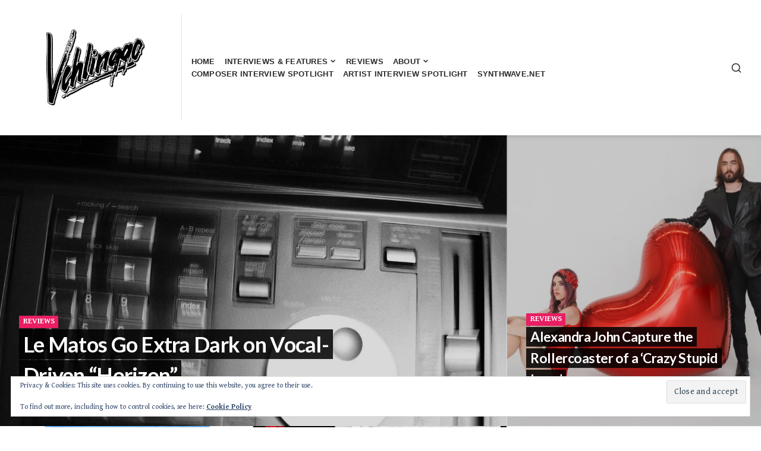

--- FILE ---
content_type: text/html; charset=UTF-8
request_url: https://vehlinggo.com/
body_size: 24018
content:
<!DOCTYPE html>
<html lang="en-US">
<head>
<meta charset="UTF-8">
<meta name="viewport" content="width=device-width, initial-scale=1">

<script type="text/javascript">
  WebFontConfig = {"google":{"families":["Gentium+Book+Basic:r,i,b,bi:latin,latin-ext"]},"api_url":"https:\/\/fonts-api.wp.com\/css"};
  (function() {
    var wf = document.createElement('script');
    wf.src = 'https://vehlinggo.com/wp-content/mu-plugins/wpcomsh/vendor/automattic/custom-fonts/js/webfont.js';
    wf.type = 'text/javascript';
    wf.async = 'true';
    var s = document.getElementsByTagName('script')[0];
    s.parentNode.insertBefore(wf, s);
	})();
</script><style id="jetpack-custom-fonts-css">.wf-active html{font-family:"Gentium Book Basic",serif}.wf-active body, .wf-active button, .wf-active input, .wf-active select, .wf-active textarea{font-family:"Gentium Book Basic",serif}</style>
<meta name='robots' content='index, follow, max-image-preview:large, max-snippet:-1, max-video-preview:-1' />

	<!-- This site is optimized with the Yoast SEO Premium plugin v26.8 (Yoast SEO v26.8) - https://yoast.com/product/yoast-seo-premium-wordpress/ -->
	<title>Vehlinggo &#8226; Film/TV scores and soundtracks, synthpop, synthwave, disco, and all that other stuff that makes you dance, cry, and fall in love.</title>
	<meta name="description" content="Film/TV scores and soundtracks, synthpop, synthwave, disco, and all that other stuff that makes you dance, cry, and fall in love." />
	<link rel="canonical" href="https://vehlinggo.com/" />
	<link rel="next" href="https://vehlinggo.com/page/2/" />
	<meta property="og:locale" content="en_US" />
	<meta property="og:type" content="website" />
	<meta property="og:title" content="Vehlinggo" />
	<meta property="og:description" content="Interviews/reviews: FIlm &amp; TV scores; synthwave; synth-pop" />
	<meta property="og:url" content="https://vehlinggo.com/" />
	<meta property="og:site_name" content="Vehlinggo" />
	<meta property="og:image" content="https://i0.wp.com/vehlinggo.com/wp-content/uploads/2022/10/Vehlinggo-Logo-Black-compressor.jpg?fit=1212%2C875&ssl=1" />
	<meta property="og:image:width" content="1212" />
	<meta property="og:image:height" content="875" />
	<meta property="og:image:type" content="image/jpeg" />
	<meta name="twitter:card" content="summary_large_image" />
	<meta name="twitter:site" content="@vehlinggo" />
	<script type="application/ld+json" class="yoast-schema-graph">{"@context":"https://schema.org","@graph":[{"@type":"CollectionPage","@id":"https://vehlinggo.com/","url":"https://vehlinggo.com/","name":"Vehlinggo &#8226; Film/TV scores and soundtracks, synthpop, synthwave, disco, and all that other stuff that makes you dance, cry, and fall in love.","isPartOf":{"@id":"https://vehlinggo.com/#website"},"about":{"@id":"https://vehlinggo.com/#organization"},"description":"Film/TV scores and soundtracks, synthpop, synthwave, disco, and all that other stuff that makes you dance, cry, and fall in love.","breadcrumb":{"@id":"https://vehlinggo.com/#breadcrumb"},"inLanguage":"en-US"},{"@type":"BreadcrumbList","@id":"https://vehlinggo.com/#breadcrumb","itemListElement":[{"@type":"ListItem","position":1,"name":"Home"}]},{"@type":"WebSite","@id":"https://vehlinggo.com/#website","url":"https://vehlinggo.com/","name":"Vehlinggo","description":"Film/TV scores and soundtracks, synthpop, synthwave, disco, and all that other stuff that makes you dance, cry, and fall in love.","publisher":{"@id":"https://vehlinggo.com/#organization"},"potentialAction":[{"@type":"SearchAction","target":{"@type":"EntryPoint","urlTemplate":"https://vehlinggo.com/?s={search_term_string}"},"query-input":{"@type":"PropertyValueSpecification","valueRequired":true,"valueName":"search_term_string"}}],"inLanguage":"en-US"},{"@type":"Organization","@id":"https://vehlinggo.com/#organization","name":"Vehlinggo","url":"https://vehlinggo.com/","logo":{"@type":"ImageObject","inLanguage":"en-US","@id":"https://vehlinggo.com/#/schema/logo/image/","url":"https://i0.wp.com/vehlinggo.com/wp-content/uploads/2020/06/Vehlinggo-Black_with-outlines.jpg?fit=1565%2C1100&ssl=1","contentUrl":"https://i0.wp.com/vehlinggo.com/wp-content/uploads/2020/06/Vehlinggo-Black_with-outlines.jpg?fit=1565%2C1100&ssl=1","width":1565,"height":1100,"caption":"Vehlinggo"},"image":{"@id":"https://vehlinggo.com/#/schema/logo/image/"},"sameAs":["https://www.facebook.com/vehlinggo/","https://x.com/vehlinggo"]}]}</script>
	<meta name="google-site-verification" content="6f11LJewlMnt1Wm5QDdeS1nF7LaviBrcC1jPWUjoVzY" />
	<!-- / Yoast SEO Premium plugin. -->


<link rel='dns-prefetch' href='//secure.gravatar.com' />
<link rel='dns-prefetch' href='//stats.wp.com' />
<link rel='dns-prefetch' href='//fonts-api.wp.com' />
<link rel='dns-prefetch' href='//widgets.wp.com' />
<link rel='dns-prefetch' href='//s0.wp.com' />
<link rel='dns-prefetch' href='//0.gravatar.com' />
<link rel='dns-prefetch' href='//1.gravatar.com' />
<link rel='dns-prefetch' href='//2.gravatar.com' />
<link rel='dns-prefetch' href='//jetpack.wordpress.com' />
<link rel='dns-prefetch' href='//public-api.wordpress.com' />
<link rel='dns-prefetch' href='//www.googletagmanager.com' />
<link rel='preconnect' href='//i0.wp.com' />
<link rel='preconnect' href='//c0.wp.com' />
<link rel="alternate" type="application/rss+xml" title="Vehlinggo &raquo; Feed" href="https://vehlinggo.com/feed/" />
<link rel="alternate" type="application/rss+xml" title="Vehlinggo &raquo; Comments Feed" href="https://vehlinggo.com/comments/feed/" />
<style id='wp-img-auto-sizes-contain-inline-css' type='text/css'>
img:is([sizes=auto i],[sizes^="auto," i]){contain-intrinsic-size:3000px 1500px}
/*# sourceURL=wp-img-auto-sizes-contain-inline-css */
</style>
<style id='wp-emoji-styles-inline-css' type='text/css'>

	img.wp-smiley, img.emoji {
		display: inline !important;
		border: none !important;
		box-shadow: none !important;
		height: 1em !important;
		width: 1em !important;
		margin: 0 0.07em !important;
		vertical-align: -0.1em !important;
		background: none !important;
		padding: 0 !important;
	}
/*# sourceURL=wp-emoji-styles-inline-css */
</style>
<style id='wp-block-library-inline-css' type='text/css'>
:root{--wp-block-synced-color:#7a00df;--wp-block-synced-color--rgb:122,0,223;--wp-bound-block-color:var(--wp-block-synced-color);--wp-editor-canvas-background:#ddd;--wp-admin-theme-color:#007cba;--wp-admin-theme-color--rgb:0,124,186;--wp-admin-theme-color-darker-10:#006ba1;--wp-admin-theme-color-darker-10--rgb:0,107,160.5;--wp-admin-theme-color-darker-20:#005a87;--wp-admin-theme-color-darker-20--rgb:0,90,135;--wp-admin-border-width-focus:2px}@media (min-resolution:192dpi){:root{--wp-admin-border-width-focus:1.5px}}.wp-element-button{cursor:pointer}:root .has-very-light-gray-background-color{background-color:#eee}:root .has-very-dark-gray-background-color{background-color:#313131}:root .has-very-light-gray-color{color:#eee}:root .has-very-dark-gray-color{color:#313131}:root .has-vivid-green-cyan-to-vivid-cyan-blue-gradient-background{background:linear-gradient(135deg,#00d084,#0693e3)}:root .has-purple-crush-gradient-background{background:linear-gradient(135deg,#34e2e4,#4721fb 50%,#ab1dfe)}:root .has-hazy-dawn-gradient-background{background:linear-gradient(135deg,#faaca8,#dad0ec)}:root .has-subdued-olive-gradient-background{background:linear-gradient(135deg,#fafae1,#67a671)}:root .has-atomic-cream-gradient-background{background:linear-gradient(135deg,#fdd79a,#004a59)}:root .has-nightshade-gradient-background{background:linear-gradient(135deg,#330968,#31cdcf)}:root .has-midnight-gradient-background{background:linear-gradient(135deg,#020381,#2874fc)}:root{--wp--preset--font-size--normal:16px;--wp--preset--font-size--huge:42px}.has-regular-font-size{font-size:1em}.has-larger-font-size{font-size:2.625em}.has-normal-font-size{font-size:var(--wp--preset--font-size--normal)}.has-huge-font-size{font-size:var(--wp--preset--font-size--huge)}.has-text-align-center{text-align:center}.has-text-align-left{text-align:left}.has-text-align-right{text-align:right}.has-fit-text{white-space:nowrap!important}#end-resizable-editor-section{display:none}.aligncenter{clear:both}.items-justified-left{justify-content:flex-start}.items-justified-center{justify-content:center}.items-justified-right{justify-content:flex-end}.items-justified-space-between{justify-content:space-between}.screen-reader-text{border:0;clip-path:inset(50%);height:1px;margin:-1px;overflow:hidden;padding:0;position:absolute;width:1px;word-wrap:normal!important}.screen-reader-text:focus{background-color:#ddd;clip-path:none;color:#444;display:block;font-size:1em;height:auto;left:5px;line-height:normal;padding:15px 23px 14px;text-decoration:none;top:5px;width:auto;z-index:100000}html :where(.has-border-color){border-style:solid}html :where([style*=border-top-color]){border-top-style:solid}html :where([style*=border-right-color]){border-right-style:solid}html :where([style*=border-bottom-color]){border-bottom-style:solid}html :where([style*=border-left-color]){border-left-style:solid}html :where([style*=border-width]){border-style:solid}html :where([style*=border-top-width]){border-top-style:solid}html :where([style*=border-right-width]){border-right-style:solid}html :where([style*=border-bottom-width]){border-bottom-style:solid}html :where([style*=border-left-width]){border-left-style:solid}html :where(img[class*=wp-image-]){height:auto;max-width:100%}:where(figure){margin:0 0 1em}html :where(.is-position-sticky){--wp-admin--admin-bar--position-offset:var(--wp-admin--admin-bar--height,0px)}@media screen and (max-width:600px){html :where(.is-position-sticky){--wp-admin--admin-bar--position-offset:0px}}
.has-text-align-justify{text-align:justify;}

/*# sourceURL=wp-block-library-inline-css */
</style><style id='global-styles-inline-css' type='text/css'>
:root{--wp--preset--aspect-ratio--square: 1;--wp--preset--aspect-ratio--4-3: 4/3;--wp--preset--aspect-ratio--3-4: 3/4;--wp--preset--aspect-ratio--3-2: 3/2;--wp--preset--aspect-ratio--2-3: 2/3;--wp--preset--aspect-ratio--16-9: 16/9;--wp--preset--aspect-ratio--9-16: 9/16;--wp--preset--color--black: #000000;--wp--preset--color--cyan-bluish-gray: #abb8c3;--wp--preset--color--white: #ffffff;--wp--preset--color--pale-pink: #f78da7;--wp--preset--color--vivid-red: #cf2e2e;--wp--preset--color--luminous-vivid-orange: #ff6900;--wp--preset--color--luminous-vivid-amber: #fcb900;--wp--preset--color--light-green-cyan: #7bdcb5;--wp--preset--color--vivid-green-cyan: #00d084;--wp--preset--color--pale-cyan-blue: #8ed1fc;--wp--preset--color--vivid-cyan-blue: #0693e3;--wp--preset--color--vivid-purple: #9b51e0;--wp--preset--gradient--vivid-cyan-blue-to-vivid-purple: linear-gradient(135deg,rgb(6,147,227) 0%,rgb(155,81,224) 100%);--wp--preset--gradient--light-green-cyan-to-vivid-green-cyan: linear-gradient(135deg,rgb(122,220,180) 0%,rgb(0,208,130) 100%);--wp--preset--gradient--luminous-vivid-amber-to-luminous-vivid-orange: linear-gradient(135deg,rgb(252,185,0) 0%,rgb(255,105,0) 100%);--wp--preset--gradient--luminous-vivid-orange-to-vivid-red: linear-gradient(135deg,rgb(255,105,0) 0%,rgb(207,46,46) 100%);--wp--preset--gradient--very-light-gray-to-cyan-bluish-gray: linear-gradient(135deg,rgb(238,238,238) 0%,rgb(169,184,195) 100%);--wp--preset--gradient--cool-to-warm-spectrum: linear-gradient(135deg,rgb(74,234,220) 0%,rgb(151,120,209) 20%,rgb(207,42,186) 40%,rgb(238,44,130) 60%,rgb(251,105,98) 80%,rgb(254,248,76) 100%);--wp--preset--gradient--blush-light-purple: linear-gradient(135deg,rgb(255,206,236) 0%,rgb(152,150,240) 100%);--wp--preset--gradient--blush-bordeaux: linear-gradient(135deg,rgb(254,205,165) 0%,rgb(254,45,45) 50%,rgb(107,0,62) 100%);--wp--preset--gradient--luminous-dusk: linear-gradient(135deg,rgb(255,203,112) 0%,rgb(199,81,192) 50%,rgb(65,88,208) 100%);--wp--preset--gradient--pale-ocean: linear-gradient(135deg,rgb(255,245,203) 0%,rgb(182,227,212) 50%,rgb(51,167,181) 100%);--wp--preset--gradient--electric-grass: linear-gradient(135deg,rgb(202,248,128) 0%,rgb(113,206,126) 100%);--wp--preset--gradient--midnight: linear-gradient(135deg,rgb(2,3,129) 0%,rgb(40,116,252) 100%);--wp--preset--font-size--small: 0.889rem;--wp--preset--font-size--medium: 1.266rem;--wp--preset--font-size--large: 1.602rem;--wp--preset--font-size--x-large: 42px;--wp--preset--font-size--normal: 1rem;--wp--preset--font-size--huge: 2.027rem;--wp--preset--font-size--enormous: 2.887rem;--wp--preset--font-size--gigantic: 4.11rem;--wp--preset--font-family--albert-sans: 'Albert Sans', sans-serif;--wp--preset--font-family--alegreya: Alegreya, serif;--wp--preset--font-family--arvo: Arvo, serif;--wp--preset--font-family--bodoni-moda: 'Bodoni Moda', serif;--wp--preset--font-family--bricolage-grotesque: 'Bricolage Grotesque', sans-serif;--wp--preset--font-family--cabin: Cabin, sans-serif;--wp--preset--font-family--chivo: Chivo, sans-serif;--wp--preset--font-family--commissioner: Commissioner, sans-serif;--wp--preset--font-family--cormorant: Cormorant, serif;--wp--preset--font-family--courier-prime: 'Courier Prime', monospace;--wp--preset--font-family--crimson-pro: 'Crimson Pro', serif;--wp--preset--font-family--dm-mono: 'DM Mono', monospace;--wp--preset--font-family--dm-sans: 'DM Sans', sans-serif;--wp--preset--font-family--dm-serif-display: 'DM Serif Display', serif;--wp--preset--font-family--domine: Domine, serif;--wp--preset--font-family--eb-garamond: 'EB Garamond', serif;--wp--preset--font-family--epilogue: Epilogue, sans-serif;--wp--preset--font-family--fahkwang: Fahkwang, sans-serif;--wp--preset--font-family--figtree: Figtree, sans-serif;--wp--preset--font-family--fira-sans: 'Fira Sans', sans-serif;--wp--preset--font-family--fjalla-one: 'Fjalla One', sans-serif;--wp--preset--font-family--fraunces: Fraunces, serif;--wp--preset--font-family--gabarito: Gabarito, system-ui;--wp--preset--font-family--ibm-plex-mono: 'IBM Plex Mono', monospace;--wp--preset--font-family--ibm-plex-sans: 'IBM Plex Sans', sans-serif;--wp--preset--font-family--ibarra-real-nova: 'Ibarra Real Nova', serif;--wp--preset--font-family--instrument-serif: 'Instrument Serif', serif;--wp--preset--font-family--inter: Inter, sans-serif;--wp--preset--font-family--josefin-sans: 'Josefin Sans', sans-serif;--wp--preset--font-family--jost: Jost, sans-serif;--wp--preset--font-family--libre-baskerville: 'Libre Baskerville', serif;--wp--preset--font-family--libre-franklin: 'Libre Franklin', sans-serif;--wp--preset--font-family--literata: Literata, serif;--wp--preset--font-family--lora: Lora, serif;--wp--preset--font-family--merriweather: Merriweather, serif;--wp--preset--font-family--montserrat: Montserrat, sans-serif;--wp--preset--font-family--newsreader: Newsreader, serif;--wp--preset--font-family--noto-sans-mono: 'Noto Sans Mono', sans-serif;--wp--preset--font-family--nunito: Nunito, sans-serif;--wp--preset--font-family--open-sans: 'Open Sans', sans-serif;--wp--preset--font-family--overpass: Overpass, sans-serif;--wp--preset--font-family--pt-serif: 'PT Serif', serif;--wp--preset--font-family--petrona: Petrona, serif;--wp--preset--font-family--piazzolla: Piazzolla, serif;--wp--preset--font-family--playfair-display: 'Playfair Display', serif;--wp--preset--font-family--plus-jakarta-sans: 'Plus Jakarta Sans', sans-serif;--wp--preset--font-family--poppins: Poppins, sans-serif;--wp--preset--font-family--raleway: Raleway, sans-serif;--wp--preset--font-family--roboto: Roboto, sans-serif;--wp--preset--font-family--roboto-slab: 'Roboto Slab', serif;--wp--preset--font-family--rubik: Rubik, sans-serif;--wp--preset--font-family--rufina: Rufina, serif;--wp--preset--font-family--sora: Sora, sans-serif;--wp--preset--font-family--source-sans-3: 'Source Sans 3', sans-serif;--wp--preset--font-family--source-serif-4: 'Source Serif 4', serif;--wp--preset--font-family--space-mono: 'Space Mono', monospace;--wp--preset--font-family--syne: Syne, sans-serif;--wp--preset--font-family--texturina: Texturina, serif;--wp--preset--font-family--urbanist: Urbanist, sans-serif;--wp--preset--font-family--work-sans: 'Work Sans', sans-serif;--wp--preset--spacing--20: 0.44rem;--wp--preset--spacing--30: 0.67rem;--wp--preset--spacing--40: 1rem;--wp--preset--spacing--50: 1.5rem;--wp--preset--spacing--60: 2.25rem;--wp--preset--spacing--70: 3.38rem;--wp--preset--spacing--80: 5.06rem;--wp--preset--shadow--natural: 6px 6px 9px rgba(0, 0, 0, 0.2);--wp--preset--shadow--deep: 12px 12px 50px rgba(0, 0, 0, 0.4);--wp--preset--shadow--sharp: 6px 6px 0px rgba(0, 0, 0, 0.2);--wp--preset--shadow--outlined: 6px 6px 0px -3px rgb(255, 255, 255), 6px 6px rgb(0, 0, 0);--wp--preset--shadow--crisp: 6px 6px 0px rgb(0, 0, 0);}:where(.is-layout-flex){gap: 0.5em;}:where(.is-layout-grid){gap: 0.5em;}body .is-layout-flex{display: flex;}.is-layout-flex{flex-wrap: wrap;align-items: center;}.is-layout-flex > :is(*, div){margin: 0;}body .is-layout-grid{display: grid;}.is-layout-grid > :is(*, div){margin: 0;}:where(.wp-block-columns.is-layout-flex){gap: 2em;}:where(.wp-block-columns.is-layout-grid){gap: 2em;}:where(.wp-block-post-template.is-layout-flex){gap: 1.25em;}:where(.wp-block-post-template.is-layout-grid){gap: 1.25em;}.has-black-color{color: var(--wp--preset--color--black) !important;}.has-cyan-bluish-gray-color{color: var(--wp--preset--color--cyan-bluish-gray) !important;}.has-white-color{color: var(--wp--preset--color--white) !important;}.has-pale-pink-color{color: var(--wp--preset--color--pale-pink) !important;}.has-vivid-red-color{color: var(--wp--preset--color--vivid-red) !important;}.has-luminous-vivid-orange-color{color: var(--wp--preset--color--luminous-vivid-orange) !important;}.has-luminous-vivid-amber-color{color: var(--wp--preset--color--luminous-vivid-amber) !important;}.has-light-green-cyan-color{color: var(--wp--preset--color--light-green-cyan) !important;}.has-vivid-green-cyan-color{color: var(--wp--preset--color--vivid-green-cyan) !important;}.has-pale-cyan-blue-color{color: var(--wp--preset--color--pale-cyan-blue) !important;}.has-vivid-cyan-blue-color{color: var(--wp--preset--color--vivid-cyan-blue) !important;}.has-vivid-purple-color{color: var(--wp--preset--color--vivid-purple) !important;}.has-black-background-color{background-color: var(--wp--preset--color--black) !important;}.has-cyan-bluish-gray-background-color{background-color: var(--wp--preset--color--cyan-bluish-gray) !important;}.has-white-background-color{background-color: var(--wp--preset--color--white) !important;}.has-pale-pink-background-color{background-color: var(--wp--preset--color--pale-pink) !important;}.has-vivid-red-background-color{background-color: var(--wp--preset--color--vivid-red) !important;}.has-luminous-vivid-orange-background-color{background-color: var(--wp--preset--color--luminous-vivid-orange) !important;}.has-luminous-vivid-amber-background-color{background-color: var(--wp--preset--color--luminous-vivid-amber) !important;}.has-light-green-cyan-background-color{background-color: var(--wp--preset--color--light-green-cyan) !important;}.has-vivid-green-cyan-background-color{background-color: var(--wp--preset--color--vivid-green-cyan) !important;}.has-pale-cyan-blue-background-color{background-color: var(--wp--preset--color--pale-cyan-blue) !important;}.has-vivid-cyan-blue-background-color{background-color: var(--wp--preset--color--vivid-cyan-blue) !important;}.has-vivid-purple-background-color{background-color: var(--wp--preset--color--vivid-purple) !important;}.has-black-border-color{border-color: var(--wp--preset--color--black) !important;}.has-cyan-bluish-gray-border-color{border-color: var(--wp--preset--color--cyan-bluish-gray) !important;}.has-white-border-color{border-color: var(--wp--preset--color--white) !important;}.has-pale-pink-border-color{border-color: var(--wp--preset--color--pale-pink) !important;}.has-vivid-red-border-color{border-color: var(--wp--preset--color--vivid-red) !important;}.has-luminous-vivid-orange-border-color{border-color: var(--wp--preset--color--luminous-vivid-orange) !important;}.has-luminous-vivid-amber-border-color{border-color: var(--wp--preset--color--luminous-vivid-amber) !important;}.has-light-green-cyan-border-color{border-color: var(--wp--preset--color--light-green-cyan) !important;}.has-vivid-green-cyan-border-color{border-color: var(--wp--preset--color--vivid-green-cyan) !important;}.has-pale-cyan-blue-border-color{border-color: var(--wp--preset--color--pale-cyan-blue) !important;}.has-vivid-cyan-blue-border-color{border-color: var(--wp--preset--color--vivid-cyan-blue) !important;}.has-vivid-purple-border-color{border-color: var(--wp--preset--color--vivid-purple) !important;}.has-vivid-cyan-blue-to-vivid-purple-gradient-background{background: var(--wp--preset--gradient--vivid-cyan-blue-to-vivid-purple) !important;}.has-light-green-cyan-to-vivid-green-cyan-gradient-background{background: var(--wp--preset--gradient--light-green-cyan-to-vivid-green-cyan) !important;}.has-luminous-vivid-amber-to-luminous-vivid-orange-gradient-background{background: var(--wp--preset--gradient--luminous-vivid-amber-to-luminous-vivid-orange) !important;}.has-luminous-vivid-orange-to-vivid-red-gradient-background{background: var(--wp--preset--gradient--luminous-vivid-orange-to-vivid-red) !important;}.has-very-light-gray-to-cyan-bluish-gray-gradient-background{background: var(--wp--preset--gradient--very-light-gray-to-cyan-bluish-gray) !important;}.has-cool-to-warm-spectrum-gradient-background{background: var(--wp--preset--gradient--cool-to-warm-spectrum) !important;}.has-blush-light-purple-gradient-background{background: var(--wp--preset--gradient--blush-light-purple) !important;}.has-blush-bordeaux-gradient-background{background: var(--wp--preset--gradient--blush-bordeaux) !important;}.has-luminous-dusk-gradient-background{background: var(--wp--preset--gradient--luminous-dusk) !important;}.has-pale-ocean-gradient-background{background: var(--wp--preset--gradient--pale-ocean) !important;}.has-electric-grass-gradient-background{background: var(--wp--preset--gradient--electric-grass) !important;}.has-midnight-gradient-background{background: var(--wp--preset--gradient--midnight) !important;}.has-small-font-size{font-size: var(--wp--preset--font-size--small) !important;}.has-medium-font-size{font-size: var(--wp--preset--font-size--medium) !important;}.has-large-font-size{font-size: var(--wp--preset--font-size--large) !important;}.has-x-large-font-size{font-size: var(--wp--preset--font-size--x-large) !important;}.has-albert-sans-font-family{font-family: var(--wp--preset--font-family--albert-sans) !important;}.has-alegreya-font-family{font-family: var(--wp--preset--font-family--alegreya) !important;}.has-arvo-font-family{font-family: var(--wp--preset--font-family--arvo) !important;}.has-bodoni-moda-font-family{font-family: var(--wp--preset--font-family--bodoni-moda) !important;}.has-bricolage-grotesque-font-family{font-family: var(--wp--preset--font-family--bricolage-grotesque) !important;}.has-cabin-font-family{font-family: var(--wp--preset--font-family--cabin) !important;}.has-chivo-font-family{font-family: var(--wp--preset--font-family--chivo) !important;}.has-commissioner-font-family{font-family: var(--wp--preset--font-family--commissioner) !important;}.has-cormorant-font-family{font-family: var(--wp--preset--font-family--cormorant) !important;}.has-courier-prime-font-family{font-family: var(--wp--preset--font-family--courier-prime) !important;}.has-crimson-pro-font-family{font-family: var(--wp--preset--font-family--crimson-pro) !important;}.has-dm-mono-font-family{font-family: var(--wp--preset--font-family--dm-mono) !important;}.has-dm-sans-font-family{font-family: var(--wp--preset--font-family--dm-sans) !important;}.has-dm-serif-display-font-family{font-family: var(--wp--preset--font-family--dm-serif-display) !important;}.has-domine-font-family{font-family: var(--wp--preset--font-family--domine) !important;}.has-eb-garamond-font-family{font-family: var(--wp--preset--font-family--eb-garamond) !important;}.has-epilogue-font-family{font-family: var(--wp--preset--font-family--epilogue) !important;}.has-fahkwang-font-family{font-family: var(--wp--preset--font-family--fahkwang) !important;}.has-figtree-font-family{font-family: var(--wp--preset--font-family--figtree) !important;}.has-fira-sans-font-family{font-family: var(--wp--preset--font-family--fira-sans) !important;}.has-fjalla-one-font-family{font-family: var(--wp--preset--font-family--fjalla-one) !important;}.has-fraunces-font-family{font-family: var(--wp--preset--font-family--fraunces) !important;}.has-gabarito-font-family{font-family: var(--wp--preset--font-family--gabarito) !important;}.has-ibm-plex-mono-font-family{font-family: var(--wp--preset--font-family--ibm-plex-mono) !important;}.has-ibm-plex-sans-font-family{font-family: var(--wp--preset--font-family--ibm-plex-sans) !important;}.has-ibarra-real-nova-font-family{font-family: var(--wp--preset--font-family--ibarra-real-nova) !important;}.has-instrument-serif-font-family{font-family: var(--wp--preset--font-family--instrument-serif) !important;}.has-inter-font-family{font-family: var(--wp--preset--font-family--inter) !important;}.has-josefin-sans-font-family{font-family: var(--wp--preset--font-family--josefin-sans) !important;}.has-jost-font-family{font-family: var(--wp--preset--font-family--jost) !important;}.has-libre-baskerville-font-family{font-family: var(--wp--preset--font-family--libre-baskerville) !important;}.has-libre-franklin-font-family{font-family: var(--wp--preset--font-family--libre-franklin) !important;}.has-literata-font-family{font-family: var(--wp--preset--font-family--literata) !important;}.has-lora-font-family{font-family: var(--wp--preset--font-family--lora) !important;}.has-merriweather-font-family{font-family: var(--wp--preset--font-family--merriweather) !important;}.has-montserrat-font-family{font-family: var(--wp--preset--font-family--montserrat) !important;}.has-newsreader-font-family{font-family: var(--wp--preset--font-family--newsreader) !important;}.has-noto-sans-mono-font-family{font-family: var(--wp--preset--font-family--noto-sans-mono) !important;}.has-nunito-font-family{font-family: var(--wp--preset--font-family--nunito) !important;}.has-open-sans-font-family{font-family: var(--wp--preset--font-family--open-sans) !important;}.has-overpass-font-family{font-family: var(--wp--preset--font-family--overpass) !important;}.has-pt-serif-font-family{font-family: var(--wp--preset--font-family--pt-serif) !important;}.has-petrona-font-family{font-family: var(--wp--preset--font-family--petrona) !important;}.has-piazzolla-font-family{font-family: var(--wp--preset--font-family--piazzolla) !important;}.has-playfair-display-font-family{font-family: var(--wp--preset--font-family--playfair-display) !important;}.has-plus-jakarta-sans-font-family{font-family: var(--wp--preset--font-family--plus-jakarta-sans) !important;}.has-poppins-font-family{font-family: var(--wp--preset--font-family--poppins) !important;}.has-raleway-font-family{font-family: var(--wp--preset--font-family--raleway) !important;}.has-roboto-font-family{font-family: var(--wp--preset--font-family--roboto) !important;}.has-roboto-slab-font-family{font-family: var(--wp--preset--font-family--roboto-slab) !important;}.has-rubik-font-family{font-family: var(--wp--preset--font-family--rubik) !important;}.has-rufina-font-family{font-family: var(--wp--preset--font-family--rufina) !important;}.has-sora-font-family{font-family: var(--wp--preset--font-family--sora) !important;}.has-source-sans-3-font-family{font-family: var(--wp--preset--font-family--source-sans-3) !important;}.has-source-serif-4-font-family{font-family: var(--wp--preset--font-family--source-serif-4) !important;}.has-space-mono-font-family{font-family: var(--wp--preset--font-family--space-mono) !important;}.has-syne-font-family{font-family: var(--wp--preset--font-family--syne) !important;}.has-texturina-font-family{font-family: var(--wp--preset--font-family--texturina) !important;}.has-urbanist-font-family{font-family: var(--wp--preset--font-family--urbanist) !important;}.has-work-sans-font-family{font-family: var(--wp--preset--font-family--work-sans) !important;}
/*# sourceURL=global-styles-inline-css */
</style>

<style id='classic-theme-styles-inline-css' type='text/css'>
/*! This file is auto-generated */
.wp-block-button__link{color:#fff;background-color:#32373c;border-radius:9999px;box-shadow:none;text-decoration:none;padding:calc(.667em + 2px) calc(1.333em + 2px);font-size:1.125em}.wp-block-file__button{background:#32373c;color:#fff;text-decoration:none}
/*# sourceURL=/wp-includes/css/classic-themes.min.css */
</style>
<link rel='stylesheet' id='wpcom-text-widget-styles-css' href='https://vehlinggo.com/wp-content/mu-plugins/wpcomsh/vendor/automattic/text-media-widget-styles/css/widget-text.css?ver=20170607' type='text/css' media='all' />
<link rel='stylesheet' id='aquene-google-fonts-css' href='https://fonts-api.wp.com/css?family=Lato%3A400%2C400i%2C700%2C700i%2C900%2C900i&#038;subset=latin%2Clatin-ext%2Ccyrillic%2Ccyrillic-ext&#038;display=swap' type='text/css' media='all' />
<link rel='stylesheet' id='aquene-style-css' href='https://vehlinggo.com/wp-content/themes/aquene/style.css?ver=2.3.2' type='text/css' media='all' />
<style id='aquene-style-inline-css' type='text/css'>
.custom-background.custom-background-override #page { margin: 0 auto; }.custom-background.custom-background-override #sticky-header { left: 0; right: 0; }
/*# sourceURL=aquene-style-inline-css */
</style>
<link rel='stylesheet' id='aquene-print-style-css' href='https://vehlinggo.com/wp-content/themes/aquene/assets/css/print-style.css?ver=1.0.0' type='text/css' media='print' />
<link rel='stylesheet' id='aquene-hfeed-style-css' href='https://vehlinggo.com/wp-content/themes/aquene/assets/css/pages/hfeed.css?ver=2.3.2' type='text/css' media='all' />
<link rel='stylesheet' id='aquene-jetpack-style-css' href='https://vehlinggo.com/wp-content/themes/aquene/assets/css/pages/jetpack.css?ver=2.1.0' type='text/css' media='all' />
<style id='jetpack_likes-inline-css' type='text/css'>
/**
 * Like Button toolbar button, loading text & container styles
 */

/* Master container */
#jp-post-flair {
	padding-top: 0.5em;
}

/* Overall Sharedaddy block title */
div.sharedaddy,
#content div.sharedaddy,
#main div.sharedaddy {
	clear: both;
}

div.sharedaddy h3.sd-title {
	margin: 0 0 1em 0;
	display: inline-block;
	line-height: 1.2;
	font-size: 9pt;
	font-weight: 700;
}

div.sharedaddy h3.sd-title::before {
	content: "";
	display: block;
	width: 100%;
	min-width: 30px;
	border-top: 1px solid #dcdcde;
	margin-bottom: 1em;
}


/* Toolbar */
div.jetpack-likes-widget-wrapper {
	width: 100%;
	min-height: 50px;	/* Previous height, 60px */
	position: relative; /* Need to abs position placeholder and iframe so there isn't a jarring jump */
}

div.jetpack-likes-widget-wrapper .sd-link-color {
	font-size: 12px;
}

div.jetpack-comment-likes-widget-wrapper {
	width: 100%;
	position: relative;
	min-height: 31px;
}

div.jetpack-comment-likes-widget-wrapper iframe {
	margin-bottom: 0;
}

#likes-other-gravatars {
	display: none;
	position: absolute;
	padding: 9px 12px 10px 12px;
	background-color: #fff;
	border: solid 1px #dcdcde;
	border-radius: 4px;
	box-shadow: none;
	min-width: 220px;
	max-height: 240px;
	height: auto;
	overflow: auto;
	z-index: 1000;
}

#likes-other-gravatars * {
	line-height: normal;
}

#likes-other-gravatars .likes-text {
	color: #101517;
	font-size: 12px;
	font-weight: 500;
	padding-bottom: 8px;
}

#likes-other-gravatars ul,
#likes-other-gravatars li {
	margin: 0;
	padding: 0;
	text-indent: 0;
	list-style-type: none;
}

#likes-other-gravatars li::before {
	content: "";
}

#likes-other-gravatars ul.wpl-avatars {
	overflow: auto;
	display: block;
	max-height: 190px;
}

#likes-other-gravatars ul.wpl-avatars li {
	width: 196px;
	height: 28px;
	float: none;
	margin: 0 0 4px 0;
}

#likes-other-gravatars ul.wpl-avatars li a {
	margin: 0 2px 0 0;
	border-bottom: none !important;
	display: flex;
	align-items: center;
	gap: 8px;
	text-decoration: none;
}

#likes-other-gravatars ul.wpl-avatars li a span {
	font-size: 12px;
	color: #2c3338;
	overflow: hidden;
	text-overflow: ellipsis;
	white-space: nowrap;
}

#likes-other-gravatars ul.wpl-avatars li a img {
	background: none;
	border: none;
	border-radius: 50%;
	margin: 0 !important;
	padding: 1px !important;
	position: static;
	box-sizing: border-box;
}

div.sd-box {
	border-top: 1px solid #dcdcde;
	border-top: 1px solid rgba(0, 0, 0, 0.13);
}


.jetpack-likes-widget-unloaded .likes-widget-placeholder,
.jetpack-likes-widget-loading .likes-widget-placeholder,
.jetpack-likes-widget-loaded iframe {
	display: block;
}

.jetpack-likes-widget-loaded .likes-widget-placeholder,
.jetpack-likes-widget-unloaded iframe,
.jetpack-likes-widget-loading iframe {
	display: none;
}

.entry-content .post-likes-widget,
.post-likes-widget,
.comment-likes-widget {
	margin: 0;
	border-width: 0;
}

/* Loading text */
.post-likes-widget-placeholder,
.comment-likes-widget-placeholder {
	margin: 0;
	border-width: 0;
	position: relative;
}

.comment-likes-widget-placeholder {
	height: 18px;
	position: absolute;
	display: flex;
	font-family: -apple-system, BlinkMacSystemFont, "Segoe UI", Roboto, Oxygen-Sans, Ubuntu, Cantarell, "Helvetica Neue", sans-serif;
}

.comment-likes-widget-placeholder::before {
	color: #2ea2cc;
	width: 16px;
	height: 16px;
	content: "";
	display: inline-block;
	position: relative;
	top: 3px;
	padding-right: 5px;
	background-repeat: no-repeat;
	background-size: 16px 16px;
	background-image: url("data:image/svg+xml,%3Csvg xmlns='http://www.w3.org/2000/svg' viewBox='0 0 24 24'%3E%3Crect x='0' fill='none' width='24' height='24'/%3E%3Cg%3E%3Cpath fill='%232EA2CC' d='M12 2l2.582 6.953L22 9.257l-5.822 4.602L18.18 21 12 16.89 5.82 21l2.002-7.14L2 9.256l7.418-.304'/%3E%3C/g%3E%3C/svg%3E");
}

.post-likes-widget-placeholder .button {
	display: none;	/* Let's not show a dummy like button, let's just make a great button experience once it's loaded */
}

.post-likes-widget-placeholder .loading,
.comment-likes-widget-placeholder .loading {
	color: #999;
	font-size: 12px;
}

.comment-likes-widget-placeholder .loading {
	padding-left: 5px;
	margin-top: 4px;
	align-self: center;
	color: #4e4e4e;
}

/* Like Special cases (display on it's own) */
div.sharedaddy.sd-like-enabled .sd-like h3 {
	display: none;
}

div.sharedaddy.sd-like-enabled .sd-like .post-likes-widget {
	width: 100%;
	float: none;
	position: absolute; /* Need to abs position placeholder and iframe so there isn't a jarring jump */
	top: 0;
}

.comment-likes-widget {
	width: 100%;
}


/* Make ratings block. @todo: remove inline style so !important is not needed */
.pd-rating,
.cs-rating {
	display: block !important;
}


/* Hide G+ title */
.sd-gplus .sd-title {
	display: none;
}

@media print {

	.jetpack-likes-widget-wrapper {
		display: none;
	}
}

/*# sourceURL=https://vehlinggo.com/wp-content/plugins/jetpack/modules/likes/style.css */
</style>
<style id='jetpack-global-styles-frontend-style-inline-css' type='text/css'>
:root { --font-headings: unset; --font-base: unset; --font-headings-default: -apple-system,BlinkMacSystemFont,"Segoe UI",Roboto,Oxygen-Sans,Ubuntu,Cantarell,"Helvetica Neue",sans-serif; --font-base-default: -apple-system,BlinkMacSystemFont,"Segoe UI",Roboto,Oxygen-Sans,Ubuntu,Cantarell,"Helvetica Neue",sans-serif;}
/*# sourceURL=jetpack-global-styles-frontend-style-inline-css */
</style>
<link rel='stylesheet' id='sharedaddy-css' href='https://vehlinggo.com/wp-content/plugins/jetpack/modules/sharedaddy/sharing.css?ver=15.5-a.5' type='text/css' media='all' />
<link rel='stylesheet' id='social-logos-css' href='https://vehlinggo.com/wp-content/plugins/jetpack/_inc/social-logos/social-logos.min.css?ver=15.5-a.5' type='text/css' media='all' />
<script type="text/javascript" id="jetpack-mu-wpcom-settings-js-before">
/* <![CDATA[ */
var JETPACK_MU_WPCOM_SETTINGS = {"assetsUrl":"https://vehlinggo.com/wp-content/mu-plugins/wpcomsh/jetpack_vendor/automattic/jetpack-mu-wpcom/src/build/"};
//# sourceURL=jetpack-mu-wpcom-settings-js-before
/* ]]> */
</script>
<link rel="https://api.w.org/" href="https://vehlinggo.com/wp-json/" /><link rel="EditURI" type="application/rsd+xml" title="RSD" href="https://vehlinggo.com/xmlrpc.php?rsd" />

<link rel='shortlink' href='https://wp.me/5lCJ9' />
		<!-- Custom Logo: hide header text -->
		<style id="custom-logo-css" type="text/css">
			.site-title, .site-description {
				position: absolute;
				clip-path: inset(50%);
			}
		</style>
		<meta name="generator" content="Site Kit by Google 1.171.0" /><script id="mcjs">!function(c,h,i,m,p){m=c.createElement(h),p=c.getElementsByTagName(h)[0],m.async=1,m.src=i,p.parentNode.insertBefore(m,p)}(document,"script","https://chimpstatic.com/mcjs-connected/js/users/44ddbaafa4abbb518b56cd4aa/72a66c83f5e85e9156f028d7f.js");</script>	<style>img#wpstats{display:none}</style>
				<style type="text/css">
			.recentcomments a {
				display: inline !important;
				padding: 0 !important;
				margin: 0 !important;
			}

			table.recentcommentsavatartop img.avatar, table.recentcommentsavatarend img.avatar {
				border: 0;
				margin: 0;
			}

			table.recentcommentsavatartop a, table.recentcommentsavatarend a {
				border: 0 !important;
				background-color: transparent !important;
			}

			td.recentcommentsavatarend, td.recentcommentsavatartop {
				padding: 0 0 1px 0;
				margin: 0;
			}

			td.recentcommentstextend {
				border: none !important;
				padding: 0 0 2px 10px;
			}

			.rtl td.recentcommentstextend {
				padding: 0 10px 2px 0;
			}

			td.recentcommentstexttop {
				border: none;
				padding: 0 0 0 10px;
			}

			.rtl td.recentcommentstexttop {
				padding: 0 10px 0 0;
			}
		</style>
		<link rel="amphtml" href="https://vehlinggo.com/?amp"><link rel="icon" href="https://i0.wp.com/vehlinggo.com/wp-content/uploads/2019/09/cropped-Vehlinggo-5-Cover-compressor.jpg?fit=32%2C32&#038;ssl=1" sizes="32x32" />
<link rel="icon" href="https://i0.wp.com/vehlinggo.com/wp-content/uploads/2019/09/cropped-Vehlinggo-5-Cover-compressor.jpg?fit=192%2C192&#038;ssl=1" sizes="192x192" />
<link rel="apple-touch-icon" href="https://i0.wp.com/vehlinggo.com/wp-content/uploads/2019/09/cropped-Vehlinggo-5-Cover-compressor.jpg?fit=180%2C180&#038;ssl=1" />
<meta name="msapplication-TileImage" content="https://i0.wp.com/vehlinggo.com/wp-content/uploads/2019/09/cropped-Vehlinggo-5-Cover-compressor.jpg?fit=270%2C270&#038;ssl=1" />
<style type="text/css" id="wp-custom-css">.main-navigation {
  font-family: "futura-pt-1","futura-pt-2",sans-serif;
}
.footer-navigation {
  font-family: "futura-pt-1","futura-pt-2",sans-serif;
}</style>		<!-- Jetpack Google Analytics -->
		<script async src='https://www.googletagmanager.com/gtag/js?id=G-J0BTJ3YZBL'></script>
		<script>
			window.dataLayer = window.dataLayer || [];
			function gtag() { dataLayer.push( arguments ); }
			gtag( 'js', new Date() );
			gtag( 'config', "G-J0BTJ3YZBL" );
					</script>
		<!-- End Jetpack Google Analytics -->
		<link rel='stylesheet' id='jetpack-top-posts-widget-css' href='https://vehlinggo.com/wp-content/plugins/jetpack/modules/widgets/top-posts/style.css?ver=20141013' type='text/css' media='all' />
<link rel='stylesheet' id='eu-cookie-law-style-css' href='https://vehlinggo.com/wp-content/plugins/jetpack/modules/widgets/eu-cookie-law/style.css?ver=15.5-a.5' type='text/css' media='all' />
</head>

<body class="home blog wp-custom-logo wp-embed-responsive wp-theme-aquene group-blog hfeed active-sidebar">
<div id="page" class="site container th-bg-white">
	<a class="skip-link screen-reader-text" href="#content">Skip to content</a>

	<div id="search-container" role="dialog" aria-hidden="true" class="site-search-container th-items-center th-justify-center th-text-primary-dark th-text-md">
		
<form role="search" method="get" class="search-form th-flex" action="https://vehlinggo.com/">
	<label for="search-form-697e9ef2386cb" class="th-block th-w-full">
		<span class="screen-reader-text">Search for:</span>
		<input type="search" id="search-form-697e9ef2386cb" class="search-field th-block th-w-full"
		placeholder="Search this website&hellip;"
		value="" name="s"
		title="Search for:" />
	</label>
	<button type="submit" class="submit clean-button th-flex th-items-center th-text-base">
		<svg class="svg-icon th-fill-current" width="24" height="24" aria-hidden="true" role="img" focusable="false" xmlns="http://www.w3.org/2000/svg" viewBox="0 0 24 24" fill="none" stroke="currentColor" stroke-width="2" stroke-linecap="round" stroke-linejoin="round"><circle cx="11" cy="11" r="8"></circle><line x1="21" y1="21" x2="16.65" y2="16.65"></line></svg>		<span class="screen-reader-text">Search</span>
	</button>
</form><!-- .search-form -->

		<button type="button" id="close-search-container" class="close-site-search clean-button th-flex th-text-base" type="button">
			<svg class="svg-icon th-fill-current" width="20" height="20" aria-hidden="true" role="img" focusable="false" xmlns="http://www.w3.org/2000/svg" viewBox="0 0 24 24" fill="none" stroke="currentColor" stroke-width="2" stroke-linecap="round" stroke-linejoin="round"><line x1="18" y1="6" x2="6" y2="18"></line><line x1="6" y1="6" x2="18" y2="18"></line></svg>			<span class="screen-reader-text">Close</span>
		</button>
	</div><!-- #search-container -->

	<div id="toggle-sidebar" class="toggle-sidebar th-bg-primary-base th-text-white" aria-hidden="true">
		<div class="inner-panel">
			<button id="close-toggle-sidebar" class="close-toggle-sidebar th-bg-primary-base th-text-secondary-base th-flex th-items-center th-justify-center th-w-full" type="button">
				<svg class="svg-icon th-fill-current" width="24" height="24" aria-hidden="true" role="img" focusable="false" xmlns="http://www.w3.org/2000/svg" viewBox="0 0 24 24" fill="none" stroke="currentColor" stroke-width="2" stroke-linecap="round" stroke-linejoin="round"><line x1="18" y1="6" x2="6" y2="18"></line><line x1="6" y1="6" x2="18" y2="18"></line></svg>				Close Menu			</button><!-- .close-toggle-sidebar -->

			<nav id="mobile-navigation" class="site-navigation mobile-navigation th-uppercase" aria-label="Mobile Menu"></nav><!-- #mobile-navigation -->
		</div><!-- .inner-panel -->
	</div><!-- #toggle-sidebar -->

	<header id="masthead" class="site-header th-flex th-flex-wrap th-w-full sm:th-px-lg th-px-base md:th-pb-md md:th-pt-md th-pt-base th-bg-white">
		<div class="header-left-col md:th-w-9/12 th-w-full th-flex th-flex-wrap th-items-center">
			<div class="site-branding md:th-m-0 lg:th-pr-base th-stack--sm th-w-full md:th-text-left th-text-center">
				<a href="https://vehlinggo.com/" class="custom-logo-link" rel="home" aria-current="page"><img width="1565" height="1100" src="https://i0.wp.com/vehlinggo.com/wp-content/uploads/2021/09/Vehlinggo-Black_with-outlines.jpg?fit=1565%2C1100&amp;ssl=1" class="custom-logo" alt="vehlinggo film scores interviews reviews" decoding="async" fetchpriority="high" srcset="https://i0.wp.com/vehlinggo.com/wp-content/uploads/2021/09/Vehlinggo-Black_with-outlines.jpg?w=1565&amp;ssl=1 1565w, https://i0.wp.com/vehlinggo.com/wp-content/uploads/2021/09/Vehlinggo-Black_with-outlines.jpg?resize=300%2C211&amp;ssl=1 300w, https://i0.wp.com/vehlinggo.com/wp-content/uploads/2021/09/Vehlinggo-Black_with-outlines.jpg?resize=1024%2C720&amp;ssl=1 1024w, https://i0.wp.com/vehlinggo.com/wp-content/uploads/2021/09/Vehlinggo-Black_with-outlines.jpg?resize=150%2C105&amp;ssl=1 150w, https://i0.wp.com/vehlinggo.com/wp-content/uploads/2021/09/Vehlinggo-Black_with-outlines.jpg?resize=768%2C540&amp;ssl=1 768w, https://i0.wp.com/vehlinggo.com/wp-content/uploads/2021/09/Vehlinggo-Black_with-outlines.jpg?resize=1536%2C1080&amp;ssl=1 1536w" sizes="(max-width: 1565px) 100vw, 1565px" data-attachment-id="16689" data-permalink="https://vehlinggo.com/vehlinggo-black_with-outlines-2/" data-orig-file="https://i0.wp.com/vehlinggo.com/wp-content/uploads/2021/09/Vehlinggo-Black_with-outlines.jpg?fit=1565%2C1100&amp;ssl=1" data-orig-size="1565,1100" data-comments-opened="1" data-image-meta="{&quot;aperture&quot;:&quot;0&quot;,&quot;credit&quot;:&quot;&quot;,&quot;camera&quot;:&quot;&quot;,&quot;caption&quot;:&quot;&quot;,&quot;created_timestamp&quot;:&quot;0&quot;,&quot;copyright&quot;:&quot;&quot;,&quot;focal_length&quot;:&quot;0&quot;,&quot;iso&quot;:&quot;0&quot;,&quot;shutter_speed&quot;:&quot;0&quot;,&quot;title&quot;:&quot;&quot;,&quot;orientation&quot;:&quot;1&quot;}" data-image-title="Vehlinggo Black_with outlines" data-image-description="" data-image-caption="" data-medium-file="https://i0.wp.com/vehlinggo.com/wp-content/uploads/2021/09/Vehlinggo-Black_with-outlines.jpg?fit=300%2C211&amp;ssl=1" data-large-file="https://i0.wp.com/vehlinggo.com/wp-content/uploads/2021/09/Vehlinggo-Black_with-outlines.jpg?fit=780%2C548&amp;ssl=1" /></a>					<h1 class="site-title th-font-bolder th-uppercase th-leading-xs th-text-2xl th-text-primary-dark th-links-inherit th-mb-0"><a href="https://vehlinggo.com/">Vehlinggo</a></h1>
									<p class="site-description th-hidden th-mb-0 th-text-sm">Film/TV scores and soundtracks, synthpop, synthwave, disco, and all that other stuff that makes you dance, cry, and fall in love.</p>
								</div><!-- .site-branding -->

			<nav id="site-navigation" class="site-navigation main-navigation th-uppercase th-text-xs lg:th-block th-hidden" aria-label="Primary Menu">
				<ul id="primary-menu" class="menu th-links-inherit th-flex th-flex-wrap th-items-center"><li id="menu-item-635" class="menu-item menu-item-type-custom menu-item-object-custom current-menu-item current_page_item menu-item-home menu-item-635"><a href="http://vehlinggo.com/" aria-current="page">Home</a></li>
<li id="menu-item-1855" class="menu-item menu-item-type-taxonomy menu-item-object-category menu-item-has-children menu-item-1855"><a href="https://vehlinggo.com/category/features/interviews/">Interviews &#038; Features</a><span class="arrow-icon" aria-hidden="true"> <svg class="svg-icon th-fill-current" width="24" height="24" aria-hidden="true" role="img" focusable="false" xmlns="http://www.w3.org/2000/svg" viewBox="0 0 24 24" fill="none" stroke="currentColor" stroke-width="2" stroke-linecap="round" stroke-linejoin="round"><polyline points="6 9 12 15 18 9"></polyline></svg> </span>
<ul class="sub-menu">
	<li id="menu-item-6297" class="menu-item menu-item-type-taxonomy menu-item-object-category menu-item-has-children menu-item-6297"><a href="https://vehlinggo.com/category/features/interviews/">Interviews</a><span class="arrow-icon" aria-hidden="true"> <svg class="svg-icon th-fill-current" width="24" height="24" aria-hidden="true" role="img" focusable="false" xmlns="http://www.w3.org/2000/svg" viewBox="0 0 24 24" fill="none" stroke="currentColor" stroke-width="2" stroke-linecap="round" stroke-linejoin="round"><polyline points="6 9 12 15 18 9"></polyline></svg> </span>
	<ul class="sub-menu">
		<li id="menu-item-7970" class="menu-item menu-item-type-custom menu-item-object-custom menu-item-7970"><a href="/tag/vehlinggo-composer-interview/">Composer Interview Spotlight</a></li>
		<li id="menu-item-7971" class="menu-item menu-item-type-custom menu-item-object-custom menu-item-7971"><a href="/tag/vehlinggo-artist-interview/">Artist Interview Spotlight</a></li>
	</ul>
</li>
	<li id="menu-item-14084" class="menu-item menu-item-type-custom menu-item-object-custom menu-item-14084"><a href="/tag/valerie-collective/">Valerie Collective</a></li>
	<li id="menu-item-7042" class="menu-item menu-item-type-post_type menu-item-object-post menu-item-7042"><a href="https://vehlinggo.com/2016/09/07/drive-soundtrack-history-interviews/">‘Drive’ Soundtrack: Revisiting the Neon-Noir Masterpiece</a></li>
</ul>
</li>
<li id="menu-item-1854" class="menu-item menu-item-type-taxonomy menu-item-object-category menu-item-1854"><a href="https://vehlinggo.com/category/reviews/">Reviews</a></li>
<li id="menu-item-631" class="menu-item menu-item-type-post_type menu-item-object-page menu-item-has-children menu-item-631"><a href="https://vehlinggo.com/about/">About</a><span class="arrow-icon" aria-hidden="true"> <svg class="svg-icon th-fill-current" width="24" height="24" aria-hidden="true" role="img" focusable="false" xmlns="http://www.w3.org/2000/svg" viewBox="0 0 24 24" fill="none" stroke="currentColor" stroke-width="2" stroke-linecap="round" stroke-linejoin="round"><polyline points="6 9 12 15 18 9"></polyline></svg> </span>
<ul class="sub-menu">
	<li id="menu-item-13830" class="menu-item menu-item-type-custom menu-item-object-custom menu-item-13830"><a href="/about/">About Vehlinggo</a></li>
	<li id="menu-item-19049" class="menu-item menu-item-type-post_type menu-item-object-page menu-item-19049"><a href="https://vehlinggo.com/about/contact/">Contact</a></li>
	<li id="menu-item-8548" class="menu-item menu-item-type-post_type menu-item-object-page menu-item-8548"><a href="https://vehlinggo.com/podcast/">Podcast</a></li>
	<li id="menu-item-13825" class="menu-item menu-item-type-post_type menu-item-object-page menu-item-13825"><a href="https://vehlinggo.com/presents-liner-notes/">&#8216;Vehlinggo Presents: 5 Years&#8217; album</a></li>
	<li id="menu-item-7438" class="menu-item menu-item-type-custom menu-item-object-custom menu-item-7438"><a href="/mixes/">Official Mixes</a></li>
	<li id="menu-item-8726" class="menu-item menu-item-type-post_type menu-item-object-page menu-item-privacy-policy menu-item-8726"><a rel="privacy-policy" href="https://vehlinggo.com/privacy-policy/">Privacy Policy</a></li>
</ul>
</li>
<li id="menu-item-13932" class="menu-item menu-item-type-custom menu-item-object-custom menu-item-13932"><a href="/tag/vehlinggo-composer-interview/">Composer Interview Spotlight</a></li>
<li id="menu-item-20460" class="menu-item menu-item-type-custom menu-item-object-custom menu-item-20460"><a href="/tag/vehlinggo-artist-interview/">Artist Interview Spotlight</a></li>
<li id="menu-item-13930" class="menu-item menu-item-type-taxonomy menu-item-object-category menu-item-13930"><a href="https://vehlinggo.com/category/synthwave-dot-net/">Synthwave.net</a></li>
</ul>			</nav><!-- #site-navigation -->
		</div><!-- .header-left-col -->

		<div class="header-right-col md:th-w-3/12 th-w-full th-flex md:th-justify-end md:th-items-center md:th-mt-0 th-mt-sm">
			
			<button id="static-menu" class="mobile-menu-button clean-button lg:th-hidden th-flex th-items-center th-text-sm md:th-mr-0 th-mr-auto" type="button" aria-expanded="false">
				<svg class="svg-icon th-fill-current" width="18" height="18" aria-hidden="true" role="img" focusable="false" xmlns="http://www.w3.org/2000/svg" viewBox="0 0 24 24" fill="none" stroke="currentColor" stroke-width="2" stroke-linecap="round" stroke-linejoin="round"><line x1="3" y1="12" x2="21" y2="12"></line><line x1="3" y1="6" x2="21" y2="6"></line><line x1="3" y1="18" x2="21" y2="18"></line></svg>				<svg class="svg-icon th-fill-current" width="18" height="18" aria-hidden="true" role="img" focusable="false" xmlns="http://www.w3.org/2000/svg" viewBox="0 0 24 24" fill="none" stroke="currentColor" stroke-width="2" stroke-linecap="round" stroke-linejoin="round"><line x1="18" y1="6" x2="6" y2="18"></line><line x1="6" y1="6" x2="18" y2="18"></line></svg>				Menu			</button><!-- .mobile-menu-button -->

			
			<button id="header-search" class="header-search-button clean-button md:th-ml-sm th-ml-base lg:th-pl-0 md:th-pl-sm th-pl-base th-text-base" type="button" aria-expanded="false">
				<svg class="svg-icon th-fill-current" width="19" height="19" aria-hidden="true" role="img" focusable="false" xmlns="http://www.w3.org/2000/svg" viewBox="0 0 24 24" fill="none" stroke="currentColor" stroke-width="2" stroke-linecap="round" stroke-linejoin="round"><circle cx="11" cy="11" r="8"></circle><line x1="21" y1="21" x2="16.65" y2="16.65"></line></svg>				<span class="screen-reader-text">Search</span>
			</button><!-- .header-search-button -->
		</div><!-- .header-right-col -->

		<div id="sticky-header" class="sticky-header th-flex th-items-center th-w-full th-py-sm th-px-base th-bg-white">
			<div class="sticky-left-col th-w-9/12">
				<button id="sticky-menu" class="mobile-menu-button clean-button lg:th-hidden th-flex" type="button" aria-expanded="false">
					<svg class="svg-icon th-fill-current" width="18" height="18" aria-hidden="true" role="img" focusable="false" xmlns="http://www.w3.org/2000/svg" viewBox="0 0 24 24" fill="none" stroke="currentColor" stroke-width="2" stroke-linecap="round" stroke-linejoin="round"><line x1="3" y1="12" x2="21" y2="12"></line><line x1="3" y1="6" x2="21" y2="6"></line><line x1="3" y1="18" x2="21" y2="18"></line></svg>					<svg class="svg-icon th-fill-current" width="18" height="18" aria-hidden="true" role="img" focusable="false" xmlns="http://www.w3.org/2000/svg" viewBox="0 0 24 24" fill="none" stroke="currentColor" stroke-width="2" stroke-linecap="round" stroke-linejoin="round"><line x1="18" y1="6" x2="6" y2="18"></line><line x1="6" y1="6" x2="18" y2="18"></line></svg>					Menu				</button>
			</div><!-- .sticky-left-col -->

			<div class="sticky-right-col th-w-3/12">
				<button id="gotop" class="gotop clean-button th-text-xs th-text-secondary-base th-flex th-ml-auto th-uppercase th-font-bolder" type="button">
					<svg class="svg-icon th-fill-current" width="18" height="18" aria-hidden="true" role="img" focusable="false" xmlns="http://www.w3.org/2000/svg" viewBox="0 0 24 24" fill="none" stroke="currentColor" stroke-width="2" stroke-linecap="round" stroke-linejoin="round"><line x1="12" y1="19" x2="12" y2="5"></line><polyline points="5 12 12 5 19 12"></polyline></svg>					<span class="sm:th-not-sr-only th-sr-only">Back to Top</span>
				</button>
			</div><!-- .sticky-right-col -->
		</div><!-- #sticky-header -->
	</header><!-- #masthead -->

	<div id="content" class="site-content">

<div id="featured-content" class="featured-content th-bg-secondary-lightest">
		<div class="primary-section th-flex th-flex-wrap">
		
<article id="post-22203" class="th-flex th-items-end th-w-full sm:th-p-lg th-p-base post-22203 post type-post status-publish format-standard has-post-thumbnail hentry category-reviews tag-dark-synthpop tag-darkwave tag-featured tag-goth tag-le-matos tag-montreal tag-wistfulwave">
	<a href="https://vehlinggo.com/2026/01/30/le-matos-horizon-review/" class="thumb-link"><img width="1200" height="1200" src="https://i0.wp.com/vehlinggo.com/wp-content/uploads/2026/01/a3094299137_10.jpg?resize=1200%2C1200&amp;ssl=1" class="has-animation featured-image th-w-full th-h-full wp-post-image" alt="Le Matos Horizon" decoding="async" srcset="https://i0.wp.com/vehlinggo.com/wp-content/uploads/2026/01/a3094299137_10.jpg?w=1200&amp;ssl=1 1200w, https://i0.wp.com/vehlinggo.com/wp-content/uploads/2026/01/a3094299137_10.jpg?resize=300%2C300&amp;ssl=1 300w, https://i0.wp.com/vehlinggo.com/wp-content/uploads/2026/01/a3094299137_10.jpg?resize=1024%2C1024&amp;ssl=1 1024w, https://i0.wp.com/vehlinggo.com/wp-content/uploads/2026/01/a3094299137_10.jpg?resize=150%2C150&amp;ssl=1 150w, https://i0.wp.com/vehlinggo.com/wp-content/uploads/2026/01/a3094299137_10.jpg?resize=768%2C768&amp;ssl=1 768w, https://i0.wp.com/vehlinggo.com/wp-content/uploads/2026/01/a3094299137_10.jpg?resize=200%2C200&amp;ssl=1 200w" sizes="(max-width: 1200px) 100vw, 1200px" data-attachment-id="22205" data-permalink="https://vehlinggo.com/2026/01/30/le-matos-horizon-review/a3094299137_10/" data-orig-file="https://i0.wp.com/vehlinggo.com/wp-content/uploads/2026/01/a3094299137_10.jpg?fit=1200%2C1200&amp;ssl=1" data-orig-size="1200,1200" data-comments-opened="1" data-image-meta="{&quot;aperture&quot;:&quot;0&quot;,&quot;credit&quot;:&quot;&quot;,&quot;camera&quot;:&quot;&quot;,&quot;caption&quot;:&quot;&quot;,&quot;created_timestamp&quot;:&quot;0&quot;,&quot;copyright&quot;:&quot;&quot;,&quot;focal_length&quot;:&quot;0&quot;,&quot;iso&quot;:&quot;0&quot;,&quot;shutter_speed&quot;:&quot;0&quot;,&quot;title&quot;:&quot;&quot;,&quot;orientation&quot;:&quot;0&quot;}" data-image-title="Le Matos Horizon" data-image-description="" data-image-caption="" data-medium-file="https://i0.wp.com/vehlinggo.com/wp-content/uploads/2026/01/a3094299137_10.jpg?fit=300%2C300&amp;ssl=1" data-large-file="https://i0.wp.com/vehlinggo.com/wp-content/uploads/2026/01/a3094299137_10.jpg?fit=780%2C780&amp;ssl=1" /></a>
	<header class="entry-header">
				<div class="entry-cats">
			<div class="entry-cats th-uppercase th-leading-none th-text-xs"><a href="https://vehlinggo.com/category/reviews/" rel="category tag">Reviews</a></div>		</div><!-- .entry-meta -->
		<h2 class="entry-title th-text-xl"><a href="https://vehlinggo.com/2026/01/30/le-matos-horizon-review/">Le Matos Go Extra Dark on Vocal-Driven &#8220;Horizon&#8221;</a></h2><div class="entry-footer th-text-xs"><span class="byline th-flex">by <a class="th-uppercase" href="https://vehlinggo.com/author/almostanartist-2/" rel="author">Aaron Vehling (Vehlinggo)</a></span> <span class="posted-on th-block"><time class="entry-date published" datetime="2026-01-30T09:39:39-05:00">January 30, 2026</time><time class="updated" datetime="2026-01-30T09:41:43-05:00">January 30, 2026</time></span></div>	</header><!-- .entry-header -->
</article><!-- #post-## -->

<article id="post-22185" class="th-flex th-items-end th-w-full sm:th-p-lg th-p-base post-22185 post type-post status-publish format-standard has-post-thumbnail hentry category-reviews tag-alexandra-john tag-disco tag-featured tag-nu-disco tag-retro-modern">
	<a href="https://vehlinggo.com/2026/01/30/andrea-john-crazy-stupid-love-review/" class="thumb-link"><img width="2000" height="1200" src="https://i0.wp.com/vehlinggo.com/wp-content/uploads/2026/01/alexandra-john-cover-csl-1-1769718169188.jpg?resize=2000%2C1200&amp;ssl=1" class="has-animation featured-image th-w-full th-h-full wp-post-image" alt="Alexandra John band review" decoding="async" data-attachment-id="22194" data-permalink="https://vehlinggo.com/2026/01/30/andrea-john-crazy-stupid-love-review/alexandra-john-cover-csl-1-1769718169188/" data-orig-file="https://i0.wp.com/vehlinggo.com/wp-content/uploads/2026/01/alexandra-john-cover-csl-1-1769718169188.jpg?fit=2000%2C2000&amp;ssl=1" data-orig-size="2000,2000" data-comments-opened="1" data-image-meta="{&quot;aperture&quot;:&quot;5.6&quot;,&quot;credit&quot;:&quot;&quot;,&quot;camera&quot;:&quot;Canon EOS R6&quot;,&quot;caption&quot;:&quot;&quot;,&quot;created_timestamp&quot;:&quot;1764525930&quot;,&quot;copyright&quot;:&quot;&quot;,&quot;focal_length&quot;:&quot;28&quot;,&quot;iso&quot;:&quot;320&quot;,&quot;shutter_speed&quot;:&quot;0.005&quot;,&quot;title&quot;:&quot;&quot;,&quot;orientation&quot;:&quot;1&quot;}" data-image-title="Alexandra John band review" data-image-description="" data-image-caption="&lt;p&gt;Liza and Weston Cain are Alexandra John. Photo by Mallory Turner. (Note: Some screens might show a weird crop that essentially cuts off Weston&amp;#8217;s head.)&lt;/p&gt;
" data-medium-file="https://i0.wp.com/vehlinggo.com/wp-content/uploads/2026/01/alexandra-john-cover-csl-1-1769718169188.jpg?fit=300%2C300&amp;ssl=1" data-large-file="https://i0.wp.com/vehlinggo.com/wp-content/uploads/2026/01/alexandra-john-cover-csl-1-1769718169188.jpg?fit=780%2C780&amp;ssl=1" /></a>
	<header class="entry-header">
				<div class="entry-cats">
			<div class="entry-cats th-uppercase th-leading-none th-text-xs"><a href="https://vehlinggo.com/category/reviews/" rel="category tag">Reviews</a></div>		</div><!-- .entry-meta -->
		<h2 class="entry-title th-text-xl"><a href="https://vehlinggo.com/2026/01/30/andrea-john-crazy-stupid-love-review/">Alexandra John Capture the Rollercoaster of a &#8216;Crazy Stupid Love&#8217;</a></h2><div class="entry-footer th-text-xs"><span class="byline th-flex">by <a class="th-uppercase" href="https://vehlinggo.com/author/almostanartist-2/" rel="author">Aaron Vehling (Vehlinggo)</a></span> <span class="posted-on th-block"><time class="entry-date published" datetime="2026-01-30T08:50:28-05:00">January 30, 2026</time><time class="updated" datetime="2026-01-30T09:00:55-05:00">January 30, 2026</time></span></div>	</header><!-- .entry-header -->
</article><!-- #post-## -->
	</div><!-- .primary-section -->
	
	</div><!-- .featured-content -->

	<main id="main" class="site-main archive-grid th-flex th-flex-wrap th-bg-white">

	
<article id="post-22137" class="th-flex th-flex-col sm:th-px-lg th-px-base th-w-full th-bg-white post-22137 post type-post status-publish format-standard has-post-thumbnail hentry category-reviews category-the-list tag-ambient tag-broken-videos tag-david-clavijo tag-french-touch tag-jt-curtis tag-mister-fluo tag-nu-disco tag-ship-says-om tag-synthwave tag-trip-tease">
	<a class="thumb-link th-block" href="https://vehlinggo.com/2026/01/26/list-ship-says-om-broken-videos-trip-tease-mister-fluo-david-clavijo-jt-curtis/"><img width="980" height="460" src="https://i0.wp.com/vehlinggo.com/wp-content/uploads/2026/01/a1950480622_10.jpg?resize=980%2C460&amp;ssl=1" class="has-animation featured-image th-w-full th-h-full wp-post-image" alt="Ship Says Om Dream Journal" decoding="async" data-attachment-id="22147" data-permalink="https://vehlinggo.com/2026/01/26/list-ship-says-om-broken-videos-trip-tease-mister-fluo-david-clavijo-jt-curtis/a1950480622_10/" data-orig-file="https://i0.wp.com/vehlinggo.com/wp-content/uploads/2026/01/a1950480622_10.jpg?fit=1200%2C1200&amp;ssl=1" data-orig-size="1200,1200" data-comments-opened="1" data-image-meta="{&quot;aperture&quot;:&quot;0&quot;,&quot;credit&quot;:&quot;&quot;,&quot;camera&quot;:&quot;&quot;,&quot;caption&quot;:&quot;&quot;,&quot;created_timestamp&quot;:&quot;0&quot;,&quot;copyright&quot;:&quot;&quot;,&quot;focal_length&quot;:&quot;0&quot;,&quot;iso&quot;:&quot;0&quot;,&quot;shutter_speed&quot;:&quot;0&quot;,&quot;title&quot;:&quot;&quot;,&quot;orientation&quot;:&quot;0&quot;}" data-image-title="Ship Says Om Dream Journal" data-image-description="" data-image-caption="" data-medium-file="https://i0.wp.com/vehlinggo.com/wp-content/uploads/2026/01/a1950480622_10.jpg?fit=300%2C300&amp;ssl=1" data-large-file="https://i0.wp.com/vehlinggo.com/wp-content/uploads/2026/01/a1950480622_10.jpg?fit=780%2C780&amp;ssl=1" /></a>
	<header class="entry-header th-w-full">
	<div class="entry-cats th-uppercase th-leading-none th-text-xs"><a href="https://vehlinggo.com/category/reviews/" rel="category tag">Reviews</a> <a href="https://vehlinggo.com/category/reviews/the-list/" rel="category tag">The List</a></div><h2 class="entry-title th-text-md"><a href="https://vehlinggo.com/2026/01/26/list-ship-says-om-broken-videos-trip-tease-mister-fluo-david-clavijo-jt-curtis/">The List: Ship Says Om, Broken Videos, Trip Tease, Mister Fluo, David Clavijo, JT Curtis</a></h2>	</header><!-- .entry-header -->

	
	<footer class="entry-footer th-flex th-items-end th-w-full th-text-xs th-text-secondary-base th-py-md th-links-inherit">
		<div class="footer-meta th-stack--xs"><span class="byline th-flex">by <a class="th-uppercase" href="https://vehlinggo.com/author/almostanartist-2/" rel="author">Aaron Vehling (Vehlinggo)</a></span><span class="posted-on th-block"><time class="entry-date published" datetime="2026-01-26T17:08:25-05:00">January 26, 2026</time><time class="updated" datetime="2026-01-30T09:39:54-05:00">January 30, 2026</time></span></div><a class="more-link th-flex th-items-center th-ml-auto th-rounded-full th-border" href="https://vehlinggo.com/2026/01/26/list-ship-says-om-broken-videos-trip-tease-mister-fluo-david-clavijo-jt-curtis/"><svg class="svg-icon th-fill-current" width="24" height="24" aria-hidden="true" role="img" focusable="false" xmlns="http://www.w3.org/2000/svg" viewBox="0 0 24 24" fill="none" stroke="currentColor" stroke-width="2" stroke-linecap="round" stroke-linejoin="round"><polyline points="9 18 15 12 9 6"></polyline></svg><span class="screen-reader-text">Continue Reading</span></a>	</footer><!-- .entry-footer -->
</article><!-- #post-## -->

<article id="post-22124" class="th-flex th-flex-col sm:th-px-lg th-px-base th-w-full th-bg-white post-22124 post type-post status-publish format-standard has-post-thumbnail hentry category-reviews tag-cover-up tag-film-scores tag-maya-shenfeld tag-netflix tag-seymour-hersh">
	<a class="thumb-link th-block" href="https://vehlinggo.com/2026/01/22/maya-shenfeld-cover-up-score-review-netflix/"><img width="700" height="460" src="https://i0.wp.com/vehlinggo.com/wp-content/uploads/2026/01/Maya-Shenfeld-Cover-Up-Documentary-Score-Soundtrack-Review-e1769103397468.jpg?resize=700%2C460&amp;ssl=1" class="has-animation featured-image th-w-full th-h-full wp-post-image" alt="Maya-Shenfeld-Cover-Up-Documentary-Score-Soundtrack-Review" decoding="async" loading="lazy" data-attachment-id="22133" data-permalink="https://vehlinggo.com/2026/01/22/maya-shenfeld-cover-up-score-review-netflix/maya-shenfeld-cover-up-documentary-score-soundtrack-review/" data-orig-file="https://i0.wp.com/vehlinggo.com/wp-content/uploads/2026/01/Maya-Shenfeld-Cover-Up-Documentary-Score-Soundtrack-Review-e1769103397468.jpg?fit=700%2C506&amp;ssl=1" data-orig-size="700,506" data-comments-opened="1" data-image-meta="{&quot;aperture&quot;:&quot;0&quot;,&quot;credit&quot;:&quot;&quot;,&quot;camera&quot;:&quot;&quot;,&quot;caption&quot;:&quot;&quot;,&quot;created_timestamp&quot;:&quot;0&quot;,&quot;copyright&quot;:&quot;&quot;,&quot;focal_length&quot;:&quot;0&quot;,&quot;iso&quot;:&quot;0&quot;,&quot;shutter_speed&quot;:&quot;0&quot;,&quot;title&quot;:&quot;&quot;,&quot;orientation&quot;:&quot;0&quot;}" data-image-title="Maya-Shenfeld-Cover-Up-Documentary-Score-Soundtrack-Review" data-image-description="" data-image-caption="" data-medium-file="https://i0.wp.com/vehlinggo.com/wp-content/uploads/2026/01/Maya-Shenfeld-Cover-Up-Documentary-Score-Soundtrack-Review-e1769103397468.jpg?fit=300%2C217&amp;ssl=1" data-large-file="https://i0.wp.com/vehlinggo.com/wp-content/uploads/2026/01/Maya-Shenfeld-Cover-Up-Documentary-Score-Soundtrack-Review-e1769103397468.jpg?fit=700%2C506&amp;ssl=1" /></a>
	<header class="entry-header th-w-full">
	<div class="entry-cats th-uppercase th-leading-none th-text-xs"><a href="https://vehlinggo.com/category/reviews/" rel="category tag">Reviews</a></div><h2 class="entry-title th-text-md"><a href="https://vehlinggo.com/2026/01/22/maya-shenfeld-cover-up-score-review-netflix/">Maya Shenfeld Takes Seymour Hersh Doc To &#8216;Another Level&#8217;</a></h2>	</header><!-- .entry-header -->

	
	<footer class="entry-footer th-flex th-items-end th-w-full th-text-xs th-text-secondary-base th-py-md th-links-inherit">
		<div class="footer-meta th-stack--xs"><span class="byline th-flex">by <a class="th-uppercase" href="https://vehlinggo.com/author/almostanartist-2/" rel="author">Aaron Vehling (Vehlinggo)</a></span><span class="posted-on th-block"><time class="entry-date published" datetime="2026-01-22T12:38:26-05:00">January 22, 2026</time><time class="updated" datetime="2026-01-30T08:50:59-05:00">January 30, 2026</time></span></div><a class="more-link th-flex th-items-center th-ml-auto th-rounded-full th-border" href="https://vehlinggo.com/2026/01/22/maya-shenfeld-cover-up-score-review-netflix/"><svg class="svg-icon th-fill-current" width="24" height="24" aria-hidden="true" role="img" focusable="false" xmlns="http://www.w3.org/2000/svg" viewBox="0 0 24 24" fill="none" stroke="currentColor" stroke-width="2" stroke-linecap="round" stroke-linejoin="round"><polyline points="9 18 15 12 9 6"></polyline></svg><span class="screen-reader-text">Continue Reading</span></a>	</footer><!-- .entry-footer -->
</article><!-- #post-## -->

<article id="post-22095" class="th-flex th-flex-col sm:th-px-lg th-px-base th-w-full th-bg-white post-22095 post type-post status-publish format-standard has-post-thumbnail hentry category-reviews category-the-list tag-blackbird-blackbird tag-code-elektro tag-matthew-swiezynski tag-mecha-maiko">
	<a class="thumb-link th-block" href="https://vehlinggo.com/2026/01/16/list-mecha-maiko-blackbird-code-elektro-reviews/"><img width="980" height="460" src="https://i0.wp.com/vehlinggo.com/wp-content/uploads/2026/01/a2951831725_10.jpg?resize=980%2C460&amp;ssl=1" class="has-animation featured-image th-w-full th-h-full wp-post-image" alt="Mecha Maiko Crawl Cover Art" decoding="async" loading="lazy" data-attachment-id="22098" data-permalink="https://vehlinggo.com/2026/01/16/list-mecha-maiko-blackbird-code-elektro-reviews/a2951831725_10/" data-orig-file="https://i0.wp.com/vehlinggo.com/wp-content/uploads/2026/01/a2951831725_10.jpg?fit=1200%2C1200&amp;ssl=1" data-orig-size="1200,1200" data-comments-opened="1" data-image-meta="{&quot;aperture&quot;:&quot;0&quot;,&quot;credit&quot;:&quot;&quot;,&quot;camera&quot;:&quot;&quot;,&quot;caption&quot;:&quot;&quot;,&quot;created_timestamp&quot;:&quot;0&quot;,&quot;copyright&quot;:&quot;&quot;,&quot;focal_length&quot;:&quot;0&quot;,&quot;iso&quot;:&quot;0&quot;,&quot;shutter_speed&quot;:&quot;0&quot;,&quot;title&quot;:&quot;&quot;,&quot;orientation&quot;:&quot;0&quot;}" data-image-title="Mecha Maiko Crawl Cover Art" data-image-description="" data-image-caption="" data-medium-file="https://i0.wp.com/vehlinggo.com/wp-content/uploads/2026/01/a2951831725_10.jpg?fit=300%2C300&amp;ssl=1" data-large-file="https://i0.wp.com/vehlinggo.com/wp-content/uploads/2026/01/a2951831725_10.jpg?fit=780%2C780&amp;ssl=1" /></a>
	<header class="entry-header th-w-full">
	<div class="entry-cats th-uppercase th-leading-none th-text-xs"><a href="https://vehlinggo.com/category/reviews/" rel="category tag">Reviews</a> <a href="https://vehlinggo.com/category/reviews/the-list/" rel="category tag">The List</a></div><h2 class="entry-title th-text-md"><a href="https://vehlinggo.com/2026/01/16/list-mecha-maiko-blackbird-code-elektro-reviews/">The List: Mecha Maiko, Code Elektro, Matthew Swiezynski, Blackbird Blackbird</a></h2>	</header><!-- .entry-header -->

	
	<footer class="entry-footer th-flex th-items-end th-w-full th-text-xs th-text-secondary-base th-py-md th-links-inherit">
		<div class="footer-meta th-stack--xs"><span class="byline th-flex">by <a class="th-uppercase" href="https://vehlinggo.com/author/almostanartist-2/" rel="author">Aaron Vehling (Vehlinggo)</a></span><span class="posted-on th-block"><time class="entry-date published" datetime="2026-01-16T16:54:40-05:00">January 16, 2026</time><time class="updated" datetime="2026-01-26T17:09:13-05:00">January 26, 2026</time></span></div><a class="more-link th-flex th-items-center th-ml-auto th-rounded-full th-border" href="https://vehlinggo.com/2026/01/16/list-mecha-maiko-blackbird-code-elektro-reviews/"><svg class="svg-icon th-fill-current" width="24" height="24" aria-hidden="true" role="img" focusable="false" xmlns="http://www.w3.org/2000/svg" viewBox="0 0 24 24" fill="none" stroke="currentColor" stroke-width="2" stroke-linecap="round" stroke-linejoin="round"><polyline points="9 18 15 12 9 6"></polyline></svg><span class="screen-reader-text">Continue Reading</span></a>	</footer><!-- .entry-footer -->
</article><!-- #post-## -->

<article id="post-22071" class="th-flex th-flex-col sm:th-px-lg th-px-base th-w-full th-bg-white post-22071 post type-post status-publish format-standard has-post-thumbnail hentry category-reviews category-the-list tag-a24 tag-analog-africa tag-metavari tag-minnesota-synthwave tag-north-innsbruck tag-oneohtrix-point-never tag-spectre-horseman-pale-with-dust tag-zimbabwe">
	<a class="thumb-link th-block" href="https://vehlinggo.com/2026/01/12/the-list-metavari-oneohtrix-point-never-north-innsbruck-spectre-horseman-pale-with-dust-roots-rocking-zimbabwe/"><img width="980" height="460" src="https://i0.wp.com/vehlinggo.com/wp-content/uploads/2026/01/a1926842778_10.jpg?resize=980%2C460&amp;ssl=1" class="has-animation featured-image th-w-full th-h-full wp-post-image" alt="north Innsbruck" decoding="async" loading="lazy" data-attachment-id="22088" data-permalink="https://vehlinggo.com/2026/01/12/the-list-metavari-oneohtrix-point-never-north-innsbruck-spectre-horseman-pale-with-dust-roots-rocking-zimbabwe/a1926842778_10/" data-orig-file="https://i0.wp.com/vehlinggo.com/wp-content/uploads/2026/01/a1926842778_10.jpg?fit=1200%2C1200&amp;ssl=1" data-orig-size="1200,1200" data-comments-opened="1" data-image-meta="{&quot;aperture&quot;:&quot;0&quot;,&quot;credit&quot;:&quot;&quot;,&quot;camera&quot;:&quot;&quot;,&quot;caption&quot;:&quot;&quot;,&quot;created_timestamp&quot;:&quot;0&quot;,&quot;copyright&quot;:&quot;&quot;,&quot;focal_length&quot;:&quot;0&quot;,&quot;iso&quot;:&quot;0&quot;,&quot;shutter_speed&quot;:&quot;0&quot;,&quot;title&quot;:&quot;&quot;,&quot;orientation&quot;:&quot;0&quot;}" data-image-title="north Innsbruck" data-image-description="" data-image-caption="" data-medium-file="https://i0.wp.com/vehlinggo.com/wp-content/uploads/2026/01/a1926842778_10.jpg?fit=300%2C300&amp;ssl=1" data-large-file="https://i0.wp.com/vehlinggo.com/wp-content/uploads/2026/01/a1926842778_10.jpg?fit=780%2C780&amp;ssl=1" /></a>
	<header class="entry-header th-w-full">
	<div class="entry-cats th-uppercase th-leading-none th-text-xs"><a href="https://vehlinggo.com/category/reviews/" rel="category tag">Reviews</a> <a href="https://vehlinggo.com/category/reviews/the-list/" rel="category tag">The List</a></div><h2 class="entry-title th-text-md"><a href="https://vehlinggo.com/2026/01/12/the-list-metavari-oneohtrix-point-never-north-innsbruck-spectre-horseman-pale-with-dust-roots-rocking-zimbabwe/">The List: Metavari, Oneohtrix Point Never, North Innsbruck, Spectre Horseman Pale With Dust, Roots Rocking Zimbabwe</a></h2>	</header><!-- .entry-header -->

	
	<footer class="entry-footer th-flex th-items-end th-w-full th-text-xs th-text-secondary-base th-py-md th-links-inherit">
		<div class="footer-meta th-stack--xs"><span class="byline th-flex">by <a class="th-uppercase" href="https://vehlinggo.com/author/almostanartist-2/" rel="author">Aaron Vehling (Vehlinggo)</a></span><span class="posted-on th-block"><time class="entry-date published" datetime="2026-01-12T11:06:31-05:00">January 12, 2026</time><time class="updated" datetime="2026-01-16T16:54:58-05:00">January 16, 2026</time></span></div><a class="more-link th-flex th-items-center th-ml-auto th-rounded-full th-border" href="https://vehlinggo.com/2026/01/12/the-list-metavari-oneohtrix-point-never-north-innsbruck-spectre-horseman-pale-with-dust-roots-rocking-zimbabwe/"><svg class="svg-icon th-fill-current" width="24" height="24" aria-hidden="true" role="img" focusable="false" xmlns="http://www.w3.org/2000/svg" viewBox="0 0 24 24" fill="none" stroke="currentColor" stroke-width="2" stroke-linecap="round" stroke-linejoin="round"><polyline points="9 18 15 12 9 6"></polyline></svg><span class="screen-reader-text">Continue Reading</span></a>	</footer><!-- .entry-footer -->
</article><!-- #post-## -->

<article id="post-22056" class="th-flex th-flex-col sm:th-px-lg th-px-base th-w-full th-bg-white post-22056 post type-post status-publish format-standard has-post-thumbnail hentry category-reviews tag-dream-pop tag-endearments tag-trash-casual">
	<a class="thumb-link th-block" href="https://vehlinggo.com/2026/01/09/endearments-real-deal-review/"><img width="980" height="460" src="https://i0.wp.com/vehlinggo.com/wp-content/uploads/2026/01/endearments-apr1-by-rita-iovine-1767029904745-compressed-e1767968361670.jpg?resize=980%2C460&amp;ssl=1" class="has-animation featured-image th-w-full th-h-full wp-post-image" alt="Endearments band photo by Rita Iovine. Real Deal An Always Open Door." decoding="async" loading="lazy" srcset="https://i0.wp.com/vehlinggo.com/wp-content/uploads/2026/01/endearments-apr1-by-rita-iovine-1767029904745-compressed-e1767968361670.jpg?resize=980%2C460&amp;ssl=1 980w, https://i0.wp.com/vehlinggo.com/wp-content/uploads/2026/01/endearments-apr1-by-rita-iovine-1767029904745-compressed-e1767968361670.jpg?zoom=2&amp;resize=980%2C460&amp;ssl=1 1960w, https://i0.wp.com/vehlinggo.com/wp-content/uploads/2026/01/endearments-apr1-by-rita-iovine-1767029904745-compressed-e1767968361670.jpg?zoom=3&amp;resize=980%2C460&amp;ssl=1 2940w" sizes="auto, (max-width: 980px) 100vw, 980px" data-attachment-id="22063" data-permalink="https://vehlinggo.com/2026/01/09/endearments-real-deal-review/endearments-apr1-by-rita-iovine-1767029904745-compressed/" data-orig-file="https://i0.wp.com/vehlinggo.com/wp-content/uploads/2026/01/endearments-apr1-by-rita-iovine-1767029904745-compressed-e1767968361670.jpg?fit=3000%2C2220&amp;ssl=1" data-orig-size="3000,2220" data-comments-opened="1" data-image-meta="{&quot;aperture&quot;:&quot;0&quot;,&quot;credit&quot;:&quot;&quot;,&quot;camera&quot;:&quot;&quot;,&quot;caption&quot;:&quot;&quot;,&quot;created_timestamp&quot;:&quot;0&quot;,&quot;copyright&quot;:&quot;&quot;,&quot;focal_length&quot;:&quot;0&quot;,&quot;iso&quot;:&quot;0&quot;,&quot;shutter_speed&quot;:&quot;0&quot;,&quot;title&quot;:&quot;&quot;,&quot;orientation&quot;:&quot;0&quot;}" data-image-title="endearments-apr1-by-rita-iovine-1767029904745-compressed" data-image-description="" data-image-caption="&lt;p&gt;Endearments band photo by Rita Iovine.&lt;/p&gt;
" data-medium-file="https://i0.wp.com/vehlinggo.com/wp-content/uploads/2026/01/endearments-apr1-by-rita-iovine-1767029904745-compressed-e1767968361670.jpg?fit=300%2C222&amp;ssl=1" data-large-file="https://i0.wp.com/vehlinggo.com/wp-content/uploads/2026/01/endearments-apr1-by-rita-iovine-1767029904745-compressed-e1767968361670.jpg?fit=780%2C577&amp;ssl=1" /></a>
	<header class="entry-header th-w-full">
	<div class="entry-cats th-uppercase th-leading-none th-text-xs"><a href="https://vehlinggo.com/category/reviews/" rel="category tag">Reviews</a></div><h2 class="entry-title th-text-md"><a href="https://vehlinggo.com/2026/01/09/endearments-real-deal-review/">Endearments Are The &#8220;Real Deal&#8221;</a></h2>	</header><!-- .entry-header -->

	
	<footer class="entry-footer th-flex th-items-end th-w-full th-text-xs th-text-secondary-base th-py-md th-links-inherit">
		<div class="footer-meta th-stack--xs"><span class="byline th-flex">by <a class="th-uppercase" href="https://vehlinggo.com/author/almostanartist-2/" rel="author">Aaron Vehling (Vehlinggo)</a></span><span class="posted-on th-block"><time class="entry-date published" datetime="2026-01-09T09:21:33-05:00">January 9, 2026</time><time class="updated" datetime="2026-01-22T12:38:45-05:00">January 22, 2026</time></span></div><a class="more-link th-flex th-items-center th-ml-auto th-rounded-full th-border" href="https://vehlinggo.com/2026/01/09/endearments-real-deal-review/"><svg class="svg-icon th-fill-current" width="24" height="24" aria-hidden="true" role="img" focusable="false" xmlns="http://www.w3.org/2000/svg" viewBox="0 0 24 24" fill="none" stroke="currentColor" stroke-width="2" stroke-linecap="round" stroke-linejoin="round"><polyline points="9 18 15 12 9 6"></polyline></svg><span class="screen-reader-text">Continue Reading</span></a>	</footer><!-- .entry-footer -->
</article><!-- #post-## -->

<article id="post-21995" class="th-flex th-flex-col sm:th-px-lg th-px-base th-w-full th-bg-white post-21995 post type-post status-publish format-standard has-post-thumbnail hentry category-news category-reviews tag-le-matos tag-no-damn-good tag-wistfulwave">
	<a class="thumb-link th-block" href="https://vehlinggo.com/2025/12/23/le-matos-no-damn-good-new-album-news/"><img width="980" height="460" src="https://i0.wp.com/vehlinggo.com/wp-content/uploads/2025/12/Le-Matos-No-Damn-Good-single-review-news-cover-art.jpg?resize=980%2C460&amp;ssl=1" class="has-animation featured-image th-w-full th-h-full wp-post-image" alt="Le-Matos-No-Damn-Good-single-review-news-cover-art" decoding="async" loading="lazy" data-attachment-id="22018" data-permalink="https://vehlinggo.com/2025/12/23/le-matos-no-damn-good-new-album-news/le-matos-no-damn-good-single-review-news-cover-art/" data-orig-file="https://i0.wp.com/vehlinggo.com/wp-content/uploads/2025/12/Le-Matos-No-Damn-Good-single-review-news-cover-art.jpg?fit=1200%2C1200&amp;ssl=1" data-orig-size="1200,1200" data-comments-opened="1" data-image-meta="{&quot;aperture&quot;:&quot;0&quot;,&quot;credit&quot;:&quot;&quot;,&quot;camera&quot;:&quot;&quot;,&quot;caption&quot;:&quot;&quot;,&quot;created_timestamp&quot;:&quot;0&quot;,&quot;copyright&quot;:&quot;&quot;,&quot;focal_length&quot;:&quot;0&quot;,&quot;iso&quot;:&quot;0&quot;,&quot;shutter_speed&quot;:&quot;0&quot;,&quot;title&quot;:&quot;&quot;,&quot;orientation&quot;:&quot;0&quot;}" data-image-title="Le-Matos-No-Damn-Good-single-review-news-cover-art" data-image-description="" data-image-caption="&lt;p&gt;Artwork by Mathieu Fortin.&lt;/p&gt;
" data-medium-file="https://i0.wp.com/vehlinggo.com/wp-content/uploads/2025/12/Le-Matos-No-Damn-Good-single-review-news-cover-art.jpg?fit=300%2C300&amp;ssl=1" data-large-file="https://i0.wp.com/vehlinggo.com/wp-content/uploads/2025/12/Le-Matos-No-Damn-Good-single-review-news-cover-art.jpg?fit=780%2C780&amp;ssl=1" /></a>
	<header class="entry-header th-w-full">
	<div class="entry-cats th-uppercase th-leading-none th-text-xs"><a href="https://vehlinggo.com/category/news/" rel="category tag">News</a> <a href="https://vehlinggo.com/category/reviews/" rel="category tag">Reviews</a></div><h2 class="entry-title th-text-md"><a href="https://vehlinggo.com/2025/12/23/le-matos-no-damn-good-new-album-news/">Le Matos Drops New Song &#8216;No Damn Good&#8217; Ahead of Album Release</a></h2>	</header><!-- .entry-header -->

	
	<footer class="entry-footer th-flex th-items-end th-w-full th-text-xs th-text-secondary-base th-py-md th-links-inherit">
		<div class="footer-meta th-stack--xs"><span class="byline th-flex">by <a class="th-uppercase" href="https://vehlinggo.com/author/almostanartist-2/" rel="author">Aaron Vehling (Vehlinggo)</a></span><span class="posted-on th-block"><time class="entry-date published" datetime="2025-12-23T11:51:16-05:00">December 23, 2025</time><time class="updated" datetime="2026-01-12T11:06:51-05:00">January 12, 2026</time></span></div><a class="more-link th-flex th-items-center th-ml-auto th-rounded-full th-border" href="https://vehlinggo.com/2025/12/23/le-matos-no-damn-good-new-album-news/"><svg class="svg-icon th-fill-current" width="24" height="24" aria-hidden="true" role="img" focusable="false" xmlns="http://www.w3.org/2000/svg" viewBox="0 0 24 24" fill="none" stroke="currentColor" stroke-width="2" stroke-linecap="round" stroke-linejoin="round"><polyline points="9 18 15 12 9 6"></polyline></svg><span class="screen-reader-text">Continue Reading</span></a>	</footer><!-- .entry-footer -->
</article><!-- #post-## -->

<article id="post-21998" class="th-flex th-flex-col sm:th-px-lg th-px-base th-w-full th-bg-white post-21998 post type-post status-publish format-standard has-post-thumbnail hentry category-reviews category-roundup category-synthwave-reviews category-synthwave-dot-net category-year-end tag-end-of-year tag-the-midnight">
	<a class="thumb-link th-block" href="https://vehlinggo.com/2025/12/22/midnights-favorite-songs-2025/"><img width="980" height="460" src="https://i0.wp.com/vehlinggo.com/wp-content/uploads/2025/12/the-midnight-tim-tyler-favorite-songs-2025.jpg?resize=980%2C460&amp;ssl=1" class="has-animation featured-image th-w-full th-h-full wp-post-image" alt="the midnight&#039;s favorite songs of 2025" decoding="async" loading="lazy" srcset="https://i0.wp.com/vehlinggo.com/wp-content/uploads/2025/12/the-midnight-tim-tyler-favorite-songs-2025.jpg?resize=980%2C460&amp;ssl=1 980w, https://i0.wp.com/vehlinggo.com/wp-content/uploads/2025/12/the-midnight-tim-tyler-favorite-songs-2025.jpg?zoom=2&amp;resize=980%2C460&amp;ssl=1 1960w" sizes="auto, (max-width: 980px) 100vw, 980px" data-attachment-id="22005" data-permalink="https://vehlinggo.com/2025/12/22/midnights-favorite-songs-2025/the-midnight-tim-tyler-favorite-songs-2025/" data-orig-file="https://i0.wp.com/vehlinggo.com/wp-content/uploads/2025/12/the-midnight-tim-tyler-favorite-songs-2025.jpg?fit=2048%2C1365&amp;ssl=1" data-orig-size="2048,1365" data-comments-opened="1" data-image-meta="{&quot;aperture&quot;:&quot;0&quot;,&quot;credit&quot;:&quot;&quot;,&quot;camera&quot;:&quot;&quot;,&quot;caption&quot;:&quot;&quot;,&quot;created_timestamp&quot;:&quot;0&quot;,&quot;copyright&quot;:&quot;&quot;,&quot;focal_length&quot;:&quot;0&quot;,&quot;iso&quot;:&quot;0&quot;,&quot;shutter_speed&quot;:&quot;0&quot;,&quot;title&quot;:&quot;&quot;,&quot;orientation&quot;:&quot;0&quot;}" data-image-title="the-midnight-tim-tyler-favorite-songs-2025" data-image-description="" data-image-caption="" data-medium-file="https://i0.wp.com/vehlinggo.com/wp-content/uploads/2025/12/the-midnight-tim-tyler-favorite-songs-2025.jpg?fit=300%2C200&amp;ssl=1" data-large-file="https://i0.wp.com/vehlinggo.com/wp-content/uploads/2025/12/the-midnight-tim-tyler-favorite-songs-2025.jpg?fit=780%2C520&amp;ssl=1" /></a>
	<header class="entry-header th-w-full">
	<div class="entry-cats th-uppercase th-leading-none th-text-xs"><a href="https://vehlinggo.com/category/reviews/" rel="category tag">Reviews</a> <a href="https://vehlinggo.com/category/reviews/roundup/" rel="category tag">Roundup</a> <a href="https://vehlinggo.com/category/synthwave-dot-net/synthwave-reviews/" rel="category tag">Synthwave Reviews</a> <a href="https://vehlinggo.com/category/synthwave-dot-net/" rel="category tag">Synthwave.net</a> <a href="https://vehlinggo.com/category/features/year-end/" rel="category tag">Year End</a></div><h2 class="entry-title th-text-md"><a href="https://vehlinggo.com/2025/12/22/midnights-favorite-songs-2025/">The Midnight&#8217;s Favorite Songs of 2025</a></h2>	</header><!-- .entry-header -->

	
	<footer class="entry-footer th-flex th-items-end th-w-full th-text-xs th-text-secondary-base th-py-md th-links-inherit">
		<div class="footer-meta th-stack--xs"><span class="byline th-flex">by <a class="th-uppercase" href="https://vehlinggo.com/author/almostanartist-2/" rel="author">Aaron Vehling (Vehlinggo)</a></span><span class="posted-on th-block"><time class="entry-date published" datetime="2025-12-22T11:29:30-05:00">December 22, 2025</time><time class="updated" datetime="2026-01-09T09:22:11-05:00">January 9, 2026</time></span></div><a class="more-link th-flex th-items-center th-ml-auto th-rounded-full th-border" href="https://vehlinggo.com/2025/12/22/midnights-favorite-songs-2025/"><svg class="svg-icon th-fill-current" width="24" height="24" aria-hidden="true" role="img" focusable="false" xmlns="http://www.w3.org/2000/svg" viewBox="0 0 24 24" fill="none" stroke="currentColor" stroke-width="2" stroke-linecap="round" stroke-linejoin="round"><polyline points="9 18 15 12 9 6"></polyline></svg><span class="screen-reader-text">Continue Reading</span></a>	</footer><!-- .entry-footer -->
</article><!-- #post-## -->

<article id="post-21913" class="th-flex th-flex-col sm:th-px-lg th-px-base th-w-full th-bg-white post-21913 post type-post status-publish format-standard has-post-thumbnail hentry category-reviews category-synthwave-reviews category-synthwave-dot-net category-the-list tag-danz-cm tag-dave-porter tag-glitbiter tag-makeup-and-vanity-set tag-pluribus tag-sferro tag-the-list">
	<a class="thumb-link th-block" href="https://vehlinggo.com/2025/11/23/makeup-vanity-set-glitbiter-danz-cm-davor-porter-pluribus-reviews/"><img width="980" height="460" src="https://i0.wp.com/vehlinggo.com/wp-content/uploads/2025/11/Pluribus_Score_Vol1_DigitalCover_RGB300_1500px-e1763924257437.jpg?resize=980%2C460&amp;ssl=1" class="has-animation featured-image th-w-full th-h-full wp-post-image" alt="Pluribus_Score_Vol1_DigitalCover_RGB300_1500px" decoding="async" loading="lazy" data-attachment-id="21927" data-permalink="https://vehlinggo.com/2025/11/23/makeup-vanity-set-glitbiter-danz-cm-davor-porter-pluribus-reviews/pluribus_score_vol1_digitalcover_rgb300_1500px/" data-orig-file="https://i0.wp.com/vehlinggo.com/wp-content/uploads/2025/11/Pluribus_Score_Vol1_DigitalCover_RGB300_1500px-e1763924257437.jpg?fit=1494%2C752&amp;ssl=1" data-orig-size="1494,752" data-comments-opened="1" data-image-meta="{&quot;aperture&quot;:&quot;0&quot;,&quot;credit&quot;:&quot;&quot;,&quot;camera&quot;:&quot;&quot;,&quot;caption&quot;:&quot;&quot;,&quot;created_timestamp&quot;:&quot;1760097580&quot;,&quot;copyright&quot;:&quot;&quot;,&quot;focal_length&quot;:&quot;0&quot;,&quot;iso&quot;:&quot;0&quot;,&quot;shutter_speed&quot;:&quot;0&quot;,&quot;title&quot;:&quot;&quot;,&quot;orientation&quot;:&quot;1&quot;}" data-image-title="Pluribus_Score_Vol1_DigitalCover_RGB300_1500px" data-image-description="" data-image-caption="" data-medium-file="https://i0.wp.com/vehlinggo.com/wp-content/uploads/2025/11/Pluribus_Score_Vol1_DigitalCover_RGB300_1500px-e1763924257437.jpg?fit=300%2C151&amp;ssl=1" data-large-file="https://i0.wp.com/vehlinggo.com/wp-content/uploads/2025/11/Pluribus_Score_Vol1_DigitalCover_RGB300_1500px-e1763924257437.jpg?fit=780%2C392&amp;ssl=1" /></a>
	<header class="entry-header th-w-full">
	<div class="entry-cats th-uppercase th-leading-none th-text-xs"><a href="https://vehlinggo.com/category/reviews/" rel="category tag">Reviews</a> <a href="https://vehlinggo.com/category/synthwave-dot-net/synthwave-reviews/" rel="category tag">Synthwave Reviews</a> <a href="https://vehlinggo.com/category/synthwave-dot-net/" rel="category tag">Synthwave.net</a> <a href="https://vehlinggo.com/category/reviews/the-list/" rel="category tag">The List</a></div><h2 class="entry-title th-text-md"><a href="https://vehlinggo.com/2025/11/23/makeup-vanity-set-glitbiter-danz-cm-davor-porter-pluribus-reviews/">The List: MAVS &#038; Sferro, Glitbiter, Danz CM, &#8216;Pluribus&#8217;</a></h2>	</header><!-- .entry-header -->

	
	<footer class="entry-footer th-flex th-items-end th-w-full th-text-xs th-text-secondary-base th-py-md th-links-inherit">
		<div class="footer-meta th-stack--xs"><span class="byline th-flex">by <a class="th-uppercase" href="https://vehlinggo.com/author/almostanartist-2/" rel="author">Aaron Vehling (Vehlinggo)</a></span><span class="posted-on th-block"><time class="entry-date published" datetime="2025-11-23T15:31:21-05:00">November 23, 2025</time><time class="updated" datetime="2025-12-22T11:29:58-05:00">December 22, 2025</time></span></div><a class="more-link th-flex th-items-center th-ml-auto th-rounded-full th-border" href="https://vehlinggo.com/2025/11/23/makeup-vanity-set-glitbiter-danz-cm-davor-porter-pluribus-reviews/"><svg class="svg-icon th-fill-current" width="24" height="24" aria-hidden="true" role="img" focusable="false" xmlns="http://www.w3.org/2000/svg" viewBox="0 0 24 24" fill="none" stroke="currentColor" stroke-width="2" stroke-linecap="round" stroke-linejoin="round"><polyline points="9 18 15 12 9 6"></polyline></svg><span class="screen-reader-text">Continue Reading</span></a>	</footer><!-- .entry-footer -->
</article><!-- #post-## -->

<article id="post-21883" class="th-flex th-flex-col sm:th-px-lg th-px-base th-w-full th-bg-white post-21883 post type-post status-publish format-standard has-post-thumbnail hentry category-news category-premieres category-synthwave-premieres category-synthwave-dot-net tag-hush-hush-baby tag-johan-agebjorn tag-nina tag-sally-shapiro">
	<a class="thumb-link th-block" href="https://vehlinggo.com/2025/11/13/premiere-johan-agebjorn-nina-hush-hush-baby/"><img width="980" height="460" src="https://i0.wp.com/vehlinggo.com/wp-content/uploads/2025/11/johan-agebjorn-nina-hush-hush-baby-cover-2-e1762957866614.jpg?resize=980%2C460&amp;ssl=1" class="has-animation featured-image th-w-full th-h-full wp-post-image" alt="johan-agebjorn-nina-hush-hush-baby-cover" decoding="async" loading="lazy" data-attachment-id="21886" data-permalink="https://vehlinggo.com/2025/11/13/premiere-johan-agebjorn-nina-hush-hush-baby/johan-agebjorn-nina-hush-hush-baby-cover-2/" data-orig-file="https://i0.wp.com/vehlinggo.com/wp-content/uploads/2025/11/johan-agebjorn-nina-hush-hush-baby-cover-2-e1762957866614.jpg?fit=1888%2C1416&amp;ssl=1" data-orig-size="1888,1416" data-comments-opened="1" data-image-meta="{&quot;aperture&quot;:&quot;0&quot;,&quot;credit&quot;:&quot;&quot;,&quot;camera&quot;:&quot;&quot;,&quot;caption&quot;:&quot;&quot;,&quot;created_timestamp&quot;:&quot;0&quot;,&quot;copyright&quot;:&quot;&quot;,&quot;focal_length&quot;:&quot;0&quot;,&quot;iso&quot;:&quot;0&quot;,&quot;shutter_speed&quot;:&quot;0&quot;,&quot;title&quot;:&quot;&quot;,&quot;orientation&quot;:&quot;0&quot;}" data-image-title="johan-agebjorn-nina-hush-hush-baby-cover-2" data-image-description="" data-image-caption="&lt;p&gt;Photo by Oliver Blair.&lt;/p&gt;
" data-medium-file="https://i0.wp.com/vehlinggo.com/wp-content/uploads/2025/11/johan-agebjorn-nina-hush-hush-baby-cover-2-e1762957866614.jpg?fit=300%2C225&amp;ssl=1" data-large-file="https://i0.wp.com/vehlinggo.com/wp-content/uploads/2025/11/johan-agebjorn-nina-hush-hush-baby-cover-2-e1762957866614.jpg?fit=780%2C585&amp;ssl=1" /></a>
	<header class="entry-header th-w-full">
	<div class="entry-cats th-uppercase th-leading-none th-text-xs"><a href="https://vehlinggo.com/category/news/" rel="category tag">News</a> <a href="https://vehlinggo.com/category/premieres/" rel="category tag">Premieres</a> <a href="https://vehlinggo.com/category/synthwave-dot-net/synthwave-premieres/" rel="category tag">Synthwave Premieres</a> <a href="https://vehlinggo.com/category/synthwave-dot-net/" rel="category tag">Synthwave.net</a></div><h2 class="entry-title th-text-md"><a href="https://vehlinggo.com/2025/11/13/premiere-johan-agebjorn-nina-hush-hush-baby/">PREMIERE: Johan Agebjörn &#038; NINA Team Up For The Gorgeous &#8216;Hush Hush Baby&#8217;</a></h2>	</header><!-- .entry-header -->

	
	<footer class="entry-footer th-flex th-items-end th-w-full th-text-xs th-text-secondary-base th-py-md th-links-inherit">
		<div class="footer-meta th-stack--xs"><span class="byline th-flex">by <a class="th-uppercase" href="https://vehlinggo.com/author/almostanartist-2/" rel="author">Aaron Vehling (Vehlinggo)</a></span><span class="posted-on th-block"><time class="entry-date published" datetime="2025-11-13T11:01:36-05:00">November 13, 2025</time><time class="updated" datetime="2025-12-23T11:51:32-05:00">December 23, 2025</time></span></div><a class="more-link th-flex th-items-center th-ml-auto th-rounded-full th-border" href="https://vehlinggo.com/2025/11/13/premiere-johan-agebjorn-nina-hush-hush-baby/"><svg class="svg-icon th-fill-current" width="24" height="24" aria-hidden="true" role="img" focusable="false" xmlns="http://www.w3.org/2000/svg" viewBox="0 0 24 24" fill="none" stroke="currentColor" stroke-width="2" stroke-linecap="round" stroke-linejoin="round"><polyline points="9 18 15 12 9 6"></polyline></svg><span class="screen-reader-text">Continue Reading</span></a>	</footer><!-- .entry-footer -->
</article><!-- #post-## -->

<article id="post-21850" class="th-flex th-flex-col sm:th-px-lg th-px-base th-w-full th-bg-white post-21850 post type-post status-publish format-standard has-post-thumbnail hentry category-reviews tag-caitlin-brent tag-drive-soundtrack tag-kavinsky tag-nightcall">
	<a class="thumb-link th-block" href="https://vehlinggo.com/2025/11/05/caitlin-brent-nightcall-kavinsky-review/"><img width="980" height="460" src="https://i0.wp.com/vehlinggo.com/wp-content/uploads/2025/11/Caitlin-Brent-Photo.jpeg?resize=980%2C460&amp;ssl=1" class="has-animation featured-image th-w-full th-h-full wp-post-image" alt="Caitlin &amp; Brent nightcall kavinsky cover" decoding="async" loading="lazy" data-attachment-id="21857" data-permalink="https://vehlinggo.com/2025/11/05/caitlin-brent-nightcall-kavinsky-review/caitlin-brent-photo/" data-orig-file="https://i0.wp.com/vehlinggo.com/wp-content/uploads/2025/11/Caitlin-Brent-Photo.jpeg?fit=1280%2C675&amp;ssl=1" data-orig-size="1280,675" data-comments-opened="1" data-image-meta="{&quot;aperture&quot;:&quot;0&quot;,&quot;credit&quot;:&quot;&quot;,&quot;camera&quot;:&quot;&quot;,&quot;caption&quot;:&quot;&quot;,&quot;created_timestamp&quot;:&quot;0&quot;,&quot;copyright&quot;:&quot;&quot;,&quot;focal_length&quot;:&quot;0&quot;,&quot;iso&quot;:&quot;0&quot;,&quot;shutter_speed&quot;:&quot;0&quot;,&quot;title&quot;:&quot;&quot;,&quot;orientation&quot;:&quot;0&quot;}" data-image-title="Caitlin &amp;#038; Brent Photo" data-image-description="" data-image-caption="" data-medium-file="https://i0.wp.com/vehlinggo.com/wp-content/uploads/2025/11/Caitlin-Brent-Photo.jpeg?fit=300%2C158&amp;ssl=1" data-large-file="https://i0.wp.com/vehlinggo.com/wp-content/uploads/2025/11/Caitlin-Brent-Photo.jpeg?fit=780%2C411&amp;ssl=1" /></a>
	<header class="entry-header th-w-full">
	<div class="entry-cats th-uppercase th-leading-none th-text-xs"><a href="https://vehlinggo.com/category/reviews/" rel="category tag">Reviews</a></div><h2 class="entry-title th-text-md"><a href="https://vehlinggo.com/2025/11/05/caitlin-brent-nightcall-kavinsky-review/">Caitlin &#038; Brent Have Created a Fascinating Cover of Kavinsky&#8217;s Famous &#8216;Nightcall&#8217;</a></h2>	</header><!-- .entry-header -->

	
	<footer class="entry-footer th-flex th-items-end th-w-full th-text-xs th-text-secondary-base th-py-md th-links-inherit">
		<div class="footer-meta th-stack--xs"><span class="byline th-flex">by <a class="th-uppercase" href="https://vehlinggo.com/author/almostanartist-2/" rel="author">Aaron Vehling (Vehlinggo)</a></span><span class="posted-on th-block"><time class="entry-date published" datetime="2025-11-05T10:37:21-05:00">November 5, 2025</time><time class="updated" datetime="2025-11-23T13:58:38-05:00">November 23, 2025</time></span></div><a class="more-link th-flex th-items-center th-ml-auto th-rounded-full th-border" href="https://vehlinggo.com/2025/11/05/caitlin-brent-nightcall-kavinsky-review/"><svg class="svg-icon th-fill-current" width="24" height="24" aria-hidden="true" role="img" focusable="false" xmlns="http://www.w3.org/2000/svg" viewBox="0 0 24 24" fill="none" stroke="currentColor" stroke-width="2" stroke-linecap="round" stroke-linejoin="round"><polyline points="9 18 15 12 9 6"></polyline></svg><span class="screen-reader-text">Continue Reading</span></a>	</footer><!-- .entry-footer -->
</article><!-- #post-## -->

<article id="post-21819" class="th-flex th-flex-col sm:th-px-lg th-px-base th-w-full th-bg-white post-21819 post type-post status-publish format-standard has-post-thumbnail hentry category-reviews category-the-list tag-anniee tag-burial-grid tag-jerskin-fendrix tag-le-matos tag-nat-walker tag-von-hertzog">
	<a class="thumb-link th-block" href="https://vehlinggo.com/2025/11/02/list-anniee-nat-walker-matos-burial-grid-bugonia-jerskin/"><img width="980" height="460" src="https://i0.wp.com/vehlinggo.com/wp-content/uploads/2025/11/anniee-night-school-brad-kinnan-review-e1762033941929.jpg?resize=980%2C460&amp;ssl=1" class="has-animation featured-image th-w-full th-h-full wp-post-image" alt="Anniee vehlinggo the list review" decoding="async" loading="lazy" data-attachment-id="21823" data-permalink="https://vehlinggo.com/2025/11/02/list-anniee-nat-walker-matos-burial-grid-bugonia-jerskin/anniee-night-school-brad-kinnan-review/" data-orig-file="https://i0.wp.com/vehlinggo.com/wp-content/uploads/2025/11/anniee-night-school-brad-kinnan-review-e1762033941929.jpg?fit=1200%2C906&amp;ssl=1" data-orig-size="1200,906" data-comments-opened="1" data-image-meta="{&quot;aperture&quot;:&quot;0&quot;,&quot;credit&quot;:&quot;&quot;,&quot;camera&quot;:&quot;&quot;,&quot;caption&quot;:&quot;&quot;,&quot;created_timestamp&quot;:&quot;0&quot;,&quot;copyright&quot;:&quot;&quot;,&quot;focal_length&quot;:&quot;0&quot;,&quot;iso&quot;:&quot;0&quot;,&quot;shutter_speed&quot;:&quot;0&quot;,&quot;title&quot;:&quot;&quot;,&quot;orientation&quot;:&quot;0&quot;}" data-image-title="anniee-night-school-brad-kinnan-review" data-image-description="" data-image-caption="&lt;p&gt;Cover art for Anniee&amp;#8217;s &amp;#8216;Night School&amp;#8217; EP by Brad Kinnan.&lt;/p&gt;
" data-medium-file="https://i0.wp.com/vehlinggo.com/wp-content/uploads/2025/11/anniee-night-school-brad-kinnan-review-e1762033941929.jpg?fit=300%2C227&amp;ssl=1" data-large-file="https://i0.wp.com/vehlinggo.com/wp-content/uploads/2025/11/anniee-night-school-brad-kinnan-review-e1762033941929.jpg?fit=780%2C589&amp;ssl=1" /></a>
	<header class="entry-header th-w-full">
	<div class="entry-cats th-uppercase th-leading-none th-text-xs"><a href="https://vehlinggo.com/category/reviews/" rel="category tag">Reviews</a> <a href="https://vehlinggo.com/category/reviews/the-list/" rel="category tag">The List</a></div><h2 class="entry-title th-text-md"><a href="https://vehlinggo.com/2025/11/02/list-anniee-nat-walker-matos-burial-grid-bugonia-jerskin/">The List: Anniee, Nat Walker, Le Matos, Burial Grid, &#8216;Bugonia&#8217;</a></h2>	</header><!-- .entry-header -->

	
	<footer class="entry-footer th-flex th-items-end th-w-full th-text-xs th-text-secondary-base th-py-md th-links-inherit">
		<div class="footer-meta th-stack--xs"><span class="byline th-flex">by <a class="th-uppercase" href="https://vehlinggo.com/author/almostanartist-2/" rel="author">Aaron Vehling (Vehlinggo)</a></span><span class="posted-on th-block"><time class="entry-date published" datetime="2025-11-02T13:47:53-05:00">November 2, 2025</time><time class="updated" datetime="2025-11-05T10:37:54-05:00">November 5, 2025</time></span></div><a class="more-link th-flex th-items-center th-ml-auto th-rounded-full th-border" href="https://vehlinggo.com/2025/11/02/list-anniee-nat-walker-matos-burial-grid-bugonia-jerskin/"><svg class="svg-icon th-fill-current" width="24" height="24" aria-hidden="true" role="img" focusable="false" xmlns="http://www.w3.org/2000/svg" viewBox="0 0 24 24" fill="none" stroke="currentColor" stroke-width="2" stroke-linecap="round" stroke-linejoin="round"><polyline points="9 18 15 12 9 6"></polyline></svg><span class="screen-reader-text">Continue Reading</span></a>	</footer><!-- .entry-footer -->
</article><!-- #post-## -->

<article id="post-21804" class="th-flex th-flex-col sm:th-px-lg th-px-base th-w-full th-bg-white post-21804 post type-post status-publish format-standard has-post-thumbnail hentry category-news category-reviews tag-le-matos tag-mecha-maiko tag-montreal tag-right-click-2-download tag-toronto tag-wistfulwave">
	<a class="thumb-link th-block" href="https://vehlinggo.com/2025/10/29/right-click-2-download-le-matos-mecha-maiko/"><img width="980" height="460" src="https://i0.wp.com/vehlinggo.com/wp-content/uploads/2025/10/a0746297454_10-e1761749173727.jpg?resize=980%2C460&amp;ssl=1" class="has-animation featured-image th-w-full th-h-full wp-post-image" alt="right click 2 download le matos Mecha Maiko Mecha matos" decoding="async" loading="lazy" data-attachment-id="21810" data-permalink="https://vehlinggo.com/2025/10/29/right-click-2-download-le-matos-mecha-maiko/a0746297454_10/" data-orig-file="https://i0.wp.com/vehlinggo.com/wp-content/uploads/2025/10/a0746297454_10-e1761749173727.jpg?fit=1200%2C886&amp;ssl=1" data-orig-size="1200,886" data-comments-opened="1" data-image-meta="{&quot;aperture&quot;:&quot;0&quot;,&quot;credit&quot;:&quot;&quot;,&quot;camera&quot;:&quot;&quot;,&quot;caption&quot;:&quot;&quot;,&quot;created_timestamp&quot;:&quot;0&quot;,&quot;copyright&quot;:&quot;&quot;,&quot;focal_length&quot;:&quot;0&quot;,&quot;iso&quot;:&quot;0&quot;,&quot;shutter_speed&quot;:&quot;0&quot;,&quot;title&quot;:&quot;&quot;,&quot;orientation&quot;:&quot;0&quot;}" data-image-title="right click 2 download le matos Mecha Maiko Mecha matos" data-image-description="" data-image-caption="&lt;p&gt;Mecha Matos. Photo by Didier Charette.&lt;/p&gt;
" data-medium-file="https://i0.wp.com/vehlinggo.com/wp-content/uploads/2025/10/a0746297454_10-e1761749173727.jpg?fit=300%2C222&amp;ssl=1" data-large-file="https://i0.wp.com/vehlinggo.com/wp-content/uploads/2025/10/a0746297454_10-e1761749173727.jpg?fit=780%2C576&amp;ssl=1" /></a>
	<header class="entry-header th-w-full">
	<div class="entry-cats th-uppercase th-leading-none th-text-xs"><a href="https://vehlinggo.com/category/news/" rel="category tag">News</a> <a href="https://vehlinggo.com/category/reviews/" rel="category tag">Reviews</a></div><h2 class="entry-title th-text-md"><a href="https://vehlinggo.com/2025/10/29/right-click-2-download-le-matos-mecha-maiko/">Le Matos, Mecha Maiko Team Up For First Release on Their New Label &#8216;Right Click 2 Download&#8217;</a></h2>	</header><!-- .entry-header -->

	
	<footer class="entry-footer th-flex th-items-end th-w-full th-text-xs th-text-secondary-base th-py-md th-links-inherit">
		<div class="footer-meta th-stack--xs"><span class="byline th-flex">by <a class="th-uppercase" href="https://vehlinggo.com/author/almostanartist-2/" rel="author">Aaron Vehling (Vehlinggo)</a></span><span class="posted-on th-block"><time class="entry-date published" datetime="2025-10-29T10:54:17-04:00">October 29, 2025</time><time class="updated" datetime="2025-11-23T15:31:39-05:00">November 23, 2025</time></span></div><a class="more-link th-flex th-items-center th-ml-auto th-rounded-full th-border" href="https://vehlinggo.com/2025/10/29/right-click-2-download-le-matos-mecha-maiko/"><svg class="svg-icon th-fill-current" width="24" height="24" aria-hidden="true" role="img" focusable="false" xmlns="http://www.w3.org/2000/svg" viewBox="0 0 24 24" fill="none" stroke="currentColor" stroke-width="2" stroke-linecap="round" stroke-linejoin="round"><polyline points="9 18 15 12 9 6"></polyline></svg><span class="screen-reader-text">Continue Reading</span></a>	</footer><!-- .entry-footer -->
</article><!-- #post-## -->

<article id="post-21725" class="th-flex th-flex-col sm:th-px-lg th-px-base th-w-full th-bg-white post-21725 post type-post status-publish format-standard has-post-thumbnail hentry category-reviews category-synthwave-reviews category-synthwave-dot-net tag-syndicate tag-synthwave tag-the-midnight tag-ultra-records">
	<a class="thumb-link th-block" href="https://vehlinggo.com/2025/10/07/midnight-syndicate-review/"><img width="980" height="460" src="https://i0.wp.com/vehlinggo.com/wp-content/uploads/2025/08/Midnight-Syndicate-Cover-Art-2.jpg?resize=980%2C460&amp;ssl=1" class="has-animation featured-image th-w-full th-h-full wp-post-image" alt="Midnight-Syndicate-Cover-Art" decoding="async" loading="lazy" srcset="https://i0.wp.com/vehlinggo.com/wp-content/uploads/2025/08/Midnight-Syndicate-Cover-Art-2.jpg?resize=980%2C460&amp;ssl=1 980w, https://i0.wp.com/vehlinggo.com/wp-content/uploads/2025/08/Midnight-Syndicate-Cover-Art-2.jpg?zoom=2&amp;resize=980%2C460&amp;ssl=1 1960w" sizes="auto, (max-width: 980px) 100vw, 980px" data-attachment-id="21474" data-permalink="https://vehlinggo.com/2025/08/05/midnight-new-album-syndicate-news/midnight-syndicate-cover-art-2/" data-orig-file="https://i0.wp.com/vehlinggo.com/wp-content/uploads/2025/08/Midnight-Syndicate-Cover-Art-2.jpg?fit=2000%2C2000&amp;ssl=1" data-orig-size="2000,2000" data-comments-opened="1" data-image-meta="{&quot;aperture&quot;:&quot;0&quot;,&quot;credit&quot;:&quot;&quot;,&quot;camera&quot;:&quot;&quot;,&quot;caption&quot;:&quot;&quot;,&quot;created_timestamp&quot;:&quot;0&quot;,&quot;copyright&quot;:&quot;&quot;,&quot;focal_length&quot;:&quot;0&quot;,&quot;iso&quot;:&quot;0&quot;,&quot;shutter_speed&quot;:&quot;0&quot;,&quot;title&quot;:&quot;&quot;,&quot;orientation&quot;:&quot;0&quot;}" data-image-title="Midnight-Syndicate-Cover-Art-2" data-image-description="" data-image-caption="" data-medium-file="https://i0.wp.com/vehlinggo.com/wp-content/uploads/2025/08/Midnight-Syndicate-Cover-Art-2.jpg?fit=300%2C300&amp;ssl=1" data-large-file="https://i0.wp.com/vehlinggo.com/wp-content/uploads/2025/08/Midnight-Syndicate-Cover-Art-2.jpg?fit=780%2C780&amp;ssl=1" /></a>
	<header class="entry-header th-w-full">
	<div class="entry-cats th-uppercase th-leading-none th-text-xs"><a href="https://vehlinggo.com/category/reviews/" rel="category tag">Reviews</a> <a href="https://vehlinggo.com/category/synthwave-dot-net/synthwave-reviews/" rel="category tag">Synthwave Reviews</a> <a href="https://vehlinggo.com/category/synthwave-dot-net/" rel="category tag">Synthwave.net</a></div><h2 class="entry-title th-text-md"><a href="https://vehlinggo.com/2025/10/07/midnight-syndicate-review/">&#8216;Syndicate&#8217; Brings The Midnight Into Fuller View</a></h2>	</header><!-- .entry-header -->

	
	<footer class="entry-footer th-flex th-items-end th-w-full th-text-xs th-text-secondary-base th-py-md th-links-inherit">
		<div class="footer-meta th-stack--xs"><span class="byline th-flex">by <a class="th-uppercase" href="https://vehlinggo.com/author/almostanartist-2/" rel="author">Aaron Vehling (Vehlinggo)</a></span><span class="posted-on th-block"><time class="entry-date published" datetime="2025-10-07T10:24:17-04:00">October 7, 2025</time><time class="updated" datetime="2025-10-29T10:54:57-04:00">October 29, 2025</time></span></div><a class="more-link th-flex th-items-center th-ml-auto th-rounded-full th-border" href="https://vehlinggo.com/2025/10/07/midnight-syndicate-review/"><svg class="svg-icon th-fill-current" width="24" height="24" aria-hidden="true" role="img" focusable="false" xmlns="http://www.w3.org/2000/svg" viewBox="0 0 24 24" fill="none" stroke="currentColor" stroke-width="2" stroke-linecap="round" stroke-linejoin="round"><polyline points="9 18 15 12 9 6"></polyline></svg><span class="screen-reader-text">Continue Reading</span></a>	</footer><!-- .entry-footer -->
</article><!-- #post-## -->

<article id="post-21749" class="th-flex th-flex-col sm:th-px-lg th-px-base th-w-full th-bg-white post-21749 post type-post status-publish format-standard has-post-thumbnail hentry category-home-news category-news category-synthwave-news category-synthwave-dot-net tag-state-of-the-synth tag-vehlinggo">
	<a class="thumb-link th-block" href="https://vehlinggo.com/2025/10/01/state-synth-nightride-fm/"><img width="980" height="460" src="https://i0.wp.com/vehlinggo.com/wp-content/uploads/2025/10/556152930_10172696554870416_851449834647261452_n-e1759956862730.jpg?resize=980%2C460&amp;ssl=1" class="has-animation featured-image th-w-full th-h-full wp-post-image" alt="vehlinggo state of the synth interview" decoding="async" loading="lazy" data-attachment-id="21750" data-permalink="https://vehlinggo.com/2025/10/01/state-synth-nightride-fm/556152930_10172696554870416_851449834647261452_n/" data-orig-file="https://i0.wp.com/vehlinggo.com/wp-content/uploads/2025/10/556152930_10172696554870416_851449834647261452_n-e1759956862730.jpg?fit=1280%2C655&amp;ssl=1" data-orig-size="1280,655" data-comments-opened="1" data-image-meta="{&quot;aperture&quot;:&quot;0&quot;,&quot;credit&quot;:&quot;&quot;,&quot;camera&quot;:&quot;&quot;,&quot;caption&quot;:&quot;&quot;,&quot;created_timestamp&quot;:&quot;0&quot;,&quot;copyright&quot;:&quot;&quot;,&quot;focal_length&quot;:&quot;0&quot;,&quot;iso&quot;:&quot;0&quot;,&quot;shutter_speed&quot;:&quot;0&quot;,&quot;title&quot;:&quot;&quot;,&quot;orientation&quot;:&quot;0&quot;}" data-image-title="vehlinggo state of the synth interview" data-image-description="" data-image-caption="&lt;p&gt;Photo illustration by Julian Green, using a still from &amp;#8216;The Rise of the Synths.&amp;#8221;&lt;/p&gt;
" data-medium-file="https://i0.wp.com/vehlinggo.com/wp-content/uploads/2025/10/556152930_10172696554870416_851449834647261452_n-e1759956862730.jpg?fit=300%2C154&amp;ssl=1" data-large-file="https://i0.wp.com/vehlinggo.com/wp-content/uploads/2025/10/556152930_10172696554870416_851449834647261452_n-e1759956862730.jpg?fit=780%2C399&amp;ssl=1" /></a>
	<header class="entry-header th-w-full">
	<div class="entry-cats th-uppercase th-leading-none th-text-xs"><a href="https://vehlinggo.com/category/news/home-news/" rel="category tag">Home News</a> <a href="https://vehlinggo.com/category/news/" rel="category tag">News</a> <a href="https://vehlinggo.com/category/synthwave-dot-net/synthwave-news/" rel="category tag">Synthwave News</a> <a href="https://vehlinggo.com/category/synthwave-dot-net/" rel="category tag">Synthwave.net</a></div><h2 class="entry-title th-text-md"><a href="https://vehlinggo.com/2025/10/01/state-synth-nightride-fm/">Aaron Vehling Was Guest on &#8216;The State of Synth&#8217; Radio Show</a></h2>	</header><!-- .entry-header -->

	
	<footer class="entry-footer th-flex th-items-end th-w-full th-text-xs th-text-secondary-base th-py-md th-links-inherit">
		<div class="footer-meta th-stack--xs"><span class="byline th-flex">by <a class="th-uppercase" href="https://vehlinggo.com/author/almostanartist-2/" rel="author">Aaron Vehling (Vehlinggo)</a></span><span class="posted-on th-block"><time class="entry-date published" datetime="2025-10-01T16:53:51-04:00">October 1, 2025</time><time class="updated" datetime="2025-10-08T17:05:42-04:00">October 8, 2025</time></span></div><a class="more-link th-flex th-items-center th-ml-auto th-rounded-full th-border" href="https://vehlinggo.com/2025/10/01/state-synth-nightride-fm/"><svg class="svg-icon th-fill-current" width="24" height="24" aria-hidden="true" role="img" focusable="false" xmlns="http://www.w3.org/2000/svg" viewBox="0 0 24 24" fill="none" stroke="currentColor" stroke-width="2" stroke-linecap="round" stroke-linejoin="round"><polyline points="9 18 15 12 9 6"></polyline></svg><span class="screen-reader-text">Continue Reading</span></a>	</footer><!-- .entry-footer -->
</article><!-- #post-## -->

<article id="post-21654" class="th-flex th-flex-col sm:th-px-lg th-px-base th-w-full th-bg-white post-21654 post type-post status-publish format-standard has-post-thumbnail hentry category-features category-interviews category-news tag-berlin tag-canada tag-denmark tag-holding-the-sun tag-sally-dige tag-vehlinggo-artist-interview">
	<a class="thumb-link th-block" href="https://vehlinggo.com/2025/10/01/sally-dige-holding-sun-interview/"><img width="980" height="460" src="https://i0.wp.com/vehlinggo.com/wp-content/uploads/2025/09/Sally-Dige-1-e1759252835813.jpg?resize=980%2C460&amp;ssl=1" class="has-animation featured-image th-w-full th-h-full wp-post-image" alt="Sally Dige holding the sun interview" decoding="async" loading="lazy" data-attachment-id="21692" data-permalink="https://vehlinggo.com/2025/10/01/sally-dige-holding-sun-interview/sally-dige-1/" data-orig-file="https://i0.wp.com/vehlinggo.com/wp-content/uploads/2025/09/Sally-Dige-1-e1759252835813.jpg?fit=1200%2C1062&amp;ssl=1" data-orig-size="1200,1062" data-comments-opened="1" data-image-meta="{&quot;aperture&quot;:&quot;0&quot;,&quot;credit&quot;:&quot;&quot;,&quot;camera&quot;:&quot;&quot;,&quot;caption&quot;:&quot;&quot;,&quot;created_timestamp&quot;:&quot;0&quot;,&quot;copyright&quot;:&quot;&quot;,&quot;focal_length&quot;:&quot;0&quot;,&quot;iso&quot;:&quot;0&quot;,&quot;shutter_speed&quot;:&quot;0&quot;,&quot;title&quot;:&quot;&quot;,&quot;orientation&quot;:&quot;0&quot;}" data-image-title="Sally Dige holding the sun interview 1" data-image-description="" data-image-caption="" data-medium-file="https://i0.wp.com/vehlinggo.com/wp-content/uploads/2025/09/Sally-Dige-1-e1759252835813.jpg?fit=300%2C266&amp;ssl=1" data-large-file="https://i0.wp.com/vehlinggo.com/wp-content/uploads/2025/09/Sally-Dige-1-e1759252835813.jpg?fit=780%2C690&amp;ssl=1" /></a>
	<header class="entry-header th-w-full">
	<div class="entry-cats th-uppercase th-leading-none th-text-xs"><a href="https://vehlinggo.com/category/features/" rel="category tag">Features</a> <a href="https://vehlinggo.com/category/features/interviews/" rel="category tag">Interviews</a> <a href="https://vehlinggo.com/category/news/" rel="category tag">News</a></div><h2 class="entry-title th-text-md"><a href="https://vehlinggo.com/2025/10/01/sally-dige-holding-sun-interview/">The Changing Sound of Sally Dige</a></h2>	</header><!-- .entry-header -->

	
	<footer class="entry-footer th-flex th-items-end th-w-full th-text-xs th-text-secondary-base th-py-md th-links-inherit">
		<div class="footer-meta th-stack--xs"><span class="byline th-flex">by <a class="th-uppercase" href="https://vehlinggo.com/author/almostanartist-2/" rel="author">Aaron Vehling (Vehlinggo)</a></span><span class="posted-on th-block"><time class="entry-date published" datetime="2025-10-01T14:19:22-04:00">October 1, 2025</time><time class="updated" datetime="2025-11-02T13:48:58-05:00">November 2, 2025</time></span></div><a class="more-link th-flex th-items-center th-ml-auto th-rounded-full th-border" href="https://vehlinggo.com/2025/10/01/sally-dige-holding-sun-interview/"><svg class="svg-icon th-fill-current" width="24" height="24" aria-hidden="true" role="img" focusable="false" xmlns="http://www.w3.org/2000/svg" viewBox="0 0 24 24" fill="none" stroke="currentColor" stroke-width="2" stroke-linecap="round" stroke-linejoin="round"><polyline points="9 18 15 12 9 6"></polyline></svg><span class="screen-reader-text">Continue Reading</span></a>	</footer><!-- .entry-footer -->
</article><!-- #post-## -->

<article id="post-21627" class="th-flex th-flex-col sm:th-px-lg th-px-base th-w-full th-bg-white post-21627 post type-post status-publish format-standard has-post-thumbnail hentry category-reviews category-synthwave-reviews category-the-list tag-duett tag-fawn tag-film-soundtracks tag-johan-agebjorn tag-miami-nights-1984 tag-nine-inch-nails tag-tron">
	<a class="thumb-link th-block" href="https://vehlinggo.com/2025/09/30/agebjorn-tron-ares-fawn-ida-no-miami-nights-duett-reviews/"><img width="980" height="460" src="https://i0.wp.com/vehlinggo.com/wp-content/uploads/2025/09/a0032706694_10.jpg?resize=980%2C460&amp;ssl=1" class="has-animation featured-image th-w-full th-h-full wp-post-image" alt="Fawn - Pink Clouds review" decoding="async" loading="lazy" data-attachment-id="21686" data-permalink="https://vehlinggo.com/2025/09/30/agebjorn-tron-ares-fawn-ida-no-miami-nights-duett-reviews/a0032706694_10/" data-orig-file="https://i0.wp.com/vehlinggo.com/wp-content/uploads/2025/09/a0032706694_10.jpg?fit=1200%2C1200&amp;ssl=1" data-orig-size="1200,1200" data-comments-opened="1" data-image-meta="{&quot;aperture&quot;:&quot;0&quot;,&quot;credit&quot;:&quot;&quot;,&quot;camera&quot;:&quot;&quot;,&quot;caption&quot;:&quot;&quot;,&quot;created_timestamp&quot;:&quot;0&quot;,&quot;copyright&quot;:&quot;&quot;,&quot;focal_length&quot;:&quot;0&quot;,&quot;iso&quot;:&quot;0&quot;,&quot;shutter_speed&quot;:&quot;0&quot;,&quot;title&quot;:&quot;&quot;,&quot;orientation&quot;:&quot;0&quot;}" data-image-title="Fawn &amp;#8211; Pink Clouds" data-image-description="" data-image-caption="" data-medium-file="https://i0.wp.com/vehlinggo.com/wp-content/uploads/2025/09/a0032706694_10.jpg?fit=300%2C300&amp;ssl=1" data-large-file="https://i0.wp.com/vehlinggo.com/wp-content/uploads/2025/09/a0032706694_10.jpg?fit=780%2C780&amp;ssl=1" /></a>
	<header class="entry-header th-w-full">
	<div class="entry-cats th-uppercase th-leading-none th-text-xs"><a href="https://vehlinggo.com/category/reviews/" rel="category tag">Reviews</a> <a href="https://vehlinggo.com/category/synthwave-dot-net/synthwave-reviews/" rel="category tag">Synthwave Reviews</a> <a href="https://vehlinggo.com/category/reviews/the-list/" rel="category tag">The List</a></div><h2 class="entry-title th-text-md"><a href="https://vehlinggo.com/2025/09/30/agebjorn-tron-ares-fawn-ida-no-miami-nights-duett-reviews/">The List: Johan Agebjörn, Nine Inch Nails, Fawn, Miami Nights 1984, Duett</a></h2>	</header><!-- .entry-header -->

	
	<footer class="entry-footer th-flex th-items-end th-w-full th-text-xs th-text-secondary-base th-py-md th-links-inherit">
		<div class="footer-meta th-stack--xs"><span class="byline th-flex">by <a class="th-uppercase" href="https://vehlinggo.com/author/almostanartist-2/" rel="author">Aaron Vehling (Vehlinggo)</a></span><span class="posted-on th-block"><time class="entry-date published" datetime="2025-09-30T11:01:04-04:00">September 30, 2025</time><time class="updated" datetime="2025-10-07T10:25:25-04:00">October 7, 2025</time></span></div><a class="more-link th-flex th-items-center th-ml-auto th-rounded-full th-border" href="https://vehlinggo.com/2025/09/30/agebjorn-tron-ares-fawn-ida-no-miami-nights-duett-reviews/"><svg class="svg-icon th-fill-current" width="24" height="24" aria-hidden="true" role="img" focusable="false" xmlns="http://www.w3.org/2000/svg" viewBox="0 0 24 24" fill="none" stroke="currentColor" stroke-width="2" stroke-linecap="round" stroke-linejoin="round"><polyline points="9 18 15 12 9 6"></polyline></svg><span class="screen-reader-text">Continue Reading</span></a>	</footer><!-- .entry-footer -->
</article><!-- #post-## -->

<article id="post-21520" class="th-flex th-flex-col sm:th-px-lg th-px-base th-w-full th-bg-white post-21520 post type-post status-publish format-standard has-post-thumbnail hentry category-reviews category-the-list tag-girl-as-wave tag-sebastien-tellier tag-tehrangeles-vice tag-the-toxic-avenger">
	<a class="thumb-link th-block" href="https://vehlinggo.com/2025/09/07/the-list-sebastien-tellier-tehrangeles-vice-girl-as-wave-the-toxic-avenger/"><img width="974" height="460" src="https://i0.wp.com/vehlinggo.com/wp-content/uploads/2025/09/5.TehrangelesViceAlbumNoteBookletCover_974x.jpg.webp?resize=974%2C460&amp;ssl=1" class="has-animation featured-image th-w-full th-h-full wp-post-image" alt="Tehrangeles Vice" decoding="async" loading="lazy" data-attachment-id="21614" data-permalink="https://vehlinggo.com/2025/09/07/the-list-sebastien-tellier-tehrangeles-vice-girl-as-wave-the-toxic-avenger/5-tehrangelesvicealbumnotebookletcover_974x-jpg/" data-orig-file="https://i0.wp.com/vehlinggo.com/wp-content/uploads/2025/09/5.TehrangelesViceAlbumNoteBookletCover_974x.jpg.webp?fit=974%2C974&amp;ssl=1" data-orig-size="974,974" data-comments-opened="1" data-image-meta="{&quot;aperture&quot;:&quot;0&quot;,&quot;credit&quot;:&quot;&quot;,&quot;camera&quot;:&quot;&quot;,&quot;caption&quot;:&quot;&quot;,&quot;created_timestamp&quot;:&quot;0&quot;,&quot;copyright&quot;:&quot;&quot;,&quot;focal_length&quot;:&quot;0&quot;,&quot;iso&quot;:&quot;0&quot;,&quot;shutter_speed&quot;:&quot;0&quot;,&quot;title&quot;:&quot;&quot;,&quot;orientation&quot;:&quot;0&quot;}" data-image-title="5.TehrangelesViceAlbumNoteBookletCover_974x.jpg" data-image-description="" data-image-caption="" data-medium-file="https://i0.wp.com/vehlinggo.com/wp-content/uploads/2025/09/5.TehrangelesViceAlbumNoteBookletCover_974x.jpg.webp?fit=300%2C300&amp;ssl=1" data-large-file="https://i0.wp.com/vehlinggo.com/wp-content/uploads/2025/09/5.TehrangelesViceAlbumNoteBookletCover_974x.jpg.webp?fit=780%2C780&amp;ssl=1" /></a>
	<header class="entry-header th-w-full">
	<div class="entry-cats th-uppercase th-leading-none th-text-xs"><a href="https://vehlinggo.com/category/reviews/" rel="category tag">Reviews</a> <a href="https://vehlinggo.com/category/reviews/the-list/" rel="category tag">The List</a></div><h2 class="entry-title th-text-md"><a href="https://vehlinggo.com/2025/09/07/the-list-sebastien-tellier-tehrangeles-vice-girl-as-wave-the-toxic-avenger/">The List: Sébastien Tellier, &#8216;Tehrangeles Vice,&#8217; Girl As Wave, The Toxic Avenger</a></h2>	</header><!-- .entry-header -->

	
	<footer class="entry-footer th-flex th-items-end th-w-full th-text-xs th-text-secondary-base th-py-md th-links-inherit">
		<div class="footer-meta th-stack--xs"><span class="byline th-flex">by <a class="th-uppercase" href="https://vehlinggo.com/author/almostanartist-2/" rel="author">Aaron Vehling (Vehlinggo)</a></span><span class="posted-on th-block"><time class="entry-date published" datetime="2025-09-07T18:47:11-04:00">September 7, 2025</time><time class="updated" datetime="2025-09-30T11:01:45-04:00">September 30, 2025</time></span></div><a class="more-link th-flex th-items-center th-ml-auto th-rounded-full th-border" href="https://vehlinggo.com/2025/09/07/the-list-sebastien-tellier-tehrangeles-vice-girl-as-wave-the-toxic-avenger/"><svg class="svg-icon th-fill-current" width="24" height="24" aria-hidden="true" role="img" focusable="false" xmlns="http://www.w3.org/2000/svg" viewBox="0 0 24 24" fill="none" stroke="currentColor" stroke-width="2" stroke-linecap="round" stroke-linejoin="round"><polyline points="9 18 15 12 9 6"></polyline></svg><span class="screen-reader-text">Continue Reading</span></a>	</footer><!-- .entry-footer -->
</article><!-- #post-## -->

<article id="post-21509" class="th-flex th-flex-col sm:th-px-lg th-px-base th-w-full th-bg-white post-21509 post type-post status-publish format-standard has-post-thumbnail hentry category-reviews category-the-list tag-darling-black tag-discovery-zone tag-film-soundtracks tag-john-moods tag-kaitlyn-aurelia-smith tag-kenny-beats tag-lurker tag-matt-goodluck tag-mikael-ogren tag-relay tag-slope-114 tag-tiffadelic tag-tony-doogan">
	<a class="thumb-link th-block" href="https://vehlinggo.com/2025/08/25/lurker-kaitlyn-aurelia-smith-list-reviews/"><img width="980" height="460" src="https://i0.wp.com/vehlinggo.com/wp-content/uploads/2025/08/Kenny-Beats-lurker-soundtrack-score-review.jpg?resize=980%2C460&amp;ssl=1" class="has-animation featured-image th-w-full th-h-full wp-post-image" alt="Kenny Beats-lurker-soundtrack-score-review" decoding="async" loading="lazy" data-attachment-id="21515" data-permalink="https://vehlinggo.com/2025/08/25/lurker-kaitlyn-aurelia-smith-list-reviews/kenny-beats-lurker-soundtrack-score-review/" data-orig-file="https://i0.wp.com/vehlinggo.com/wp-content/uploads/2025/08/Kenny-Beats-lurker-soundtrack-score-review.jpg?fit=1600%2C1600&amp;ssl=1" data-orig-size="1600,1600" data-comments-opened="1" data-image-meta="{&quot;aperture&quot;:&quot;0&quot;,&quot;credit&quot;:&quot;&quot;,&quot;camera&quot;:&quot;&quot;,&quot;caption&quot;:&quot;&quot;,&quot;created_timestamp&quot;:&quot;0&quot;,&quot;copyright&quot;:&quot;&quot;,&quot;focal_length&quot;:&quot;0&quot;,&quot;iso&quot;:&quot;0&quot;,&quot;shutter_speed&quot;:&quot;0&quot;,&quot;title&quot;:&quot;&quot;,&quot;orientation&quot;:&quot;0&quot;}" data-image-title="Kenny Beats-lurker-soundtrack-score-review" data-image-description="" data-image-caption="" data-medium-file="https://i0.wp.com/vehlinggo.com/wp-content/uploads/2025/08/Kenny-Beats-lurker-soundtrack-score-review.jpg?fit=300%2C300&amp;ssl=1" data-large-file="https://i0.wp.com/vehlinggo.com/wp-content/uploads/2025/08/Kenny-Beats-lurker-soundtrack-score-review.jpg?fit=780%2C780&amp;ssl=1" /></a>
	<header class="entry-header th-w-full">
	<div class="entry-cats th-uppercase th-leading-none th-text-xs"><a href="https://vehlinggo.com/category/reviews/" rel="category tag">Reviews</a> <a href="https://vehlinggo.com/category/reviews/the-list/" rel="category tag">The List</a></div><h2 class="entry-title th-text-md"><a href="https://vehlinggo.com/2025/08/25/lurker-kaitlyn-aurelia-smith-list-reviews/">The List: &#8216;Lurker&#8217;, Kaitlyn Aurelia Smith, SLOPE114, Mikael Ögren &#038; More</a></h2>	</header><!-- .entry-header -->

	
	<footer class="entry-footer th-flex th-items-end th-w-full th-text-xs th-text-secondary-base th-py-md th-links-inherit">
		<div class="footer-meta th-stack--xs"><span class="byline th-flex">by <a class="th-uppercase" href="https://vehlinggo.com/author/almostanartist-2/" rel="author">Aaron Vehling (Vehlinggo)</a></span><span class="posted-on th-block"><time class="entry-date published" datetime="2025-08-25T18:11:05-04:00">August 25, 2025</time><time class="updated" datetime="2025-09-07T18:47:58-04:00">September 7, 2025</time></span></div><a class="more-link th-flex th-items-center th-ml-auto th-rounded-full th-border" href="https://vehlinggo.com/2025/08/25/lurker-kaitlyn-aurelia-smith-list-reviews/"><svg class="svg-icon th-fill-current" width="24" height="24" aria-hidden="true" role="img" focusable="false" xmlns="http://www.w3.org/2000/svg" viewBox="0 0 24 24" fill="none" stroke="currentColor" stroke-width="2" stroke-linecap="round" stroke-linejoin="round"><polyline points="9 18 15 12 9 6"></polyline></svg><span class="screen-reader-text">Continue Reading</span></a>	</footer><!-- .entry-footer -->
</article><!-- #post-## -->

<article id="post-21414" class="th-flex th-flex-col sm:th-px-lg th-px-base th-w-full th-bg-white post-21414 post type-post status-publish format-standard has-post-thumbnail hentry category-news category-synthwave-news category-synthwave-dot-net tag-bonnie-mckee tag-carpenter-brut tag-jupiter-winter tag-syndicate tag-synthwave tag-the-midnight tag-ultra-records">
	<a class="thumb-link th-block" href="https://vehlinggo.com/2025/08/05/midnight-new-album-syndicate-news/"><img width="980" height="460" src="https://i0.wp.com/vehlinggo.com/wp-content/uploads/2025/08/Midnight-Syndicate-Cover-Art-2.jpg?resize=980%2C460&amp;ssl=1" class="has-animation featured-image th-w-full th-h-full wp-post-image" alt="Midnight-Syndicate-Cover-Art" decoding="async" loading="lazy" srcset="https://i0.wp.com/vehlinggo.com/wp-content/uploads/2025/08/Midnight-Syndicate-Cover-Art-2.jpg?resize=980%2C460&amp;ssl=1 980w, https://i0.wp.com/vehlinggo.com/wp-content/uploads/2025/08/Midnight-Syndicate-Cover-Art-2.jpg?zoom=2&amp;resize=980%2C460&amp;ssl=1 1960w" sizes="auto, (max-width: 980px) 100vw, 980px" data-attachment-id="21474" data-permalink="https://vehlinggo.com/2025/08/05/midnight-new-album-syndicate-news/midnight-syndicate-cover-art-2/" data-orig-file="https://i0.wp.com/vehlinggo.com/wp-content/uploads/2025/08/Midnight-Syndicate-Cover-Art-2.jpg?fit=2000%2C2000&amp;ssl=1" data-orig-size="2000,2000" data-comments-opened="1" data-image-meta="{&quot;aperture&quot;:&quot;0&quot;,&quot;credit&quot;:&quot;&quot;,&quot;camera&quot;:&quot;&quot;,&quot;caption&quot;:&quot;&quot;,&quot;created_timestamp&quot;:&quot;0&quot;,&quot;copyright&quot;:&quot;&quot;,&quot;focal_length&quot;:&quot;0&quot;,&quot;iso&quot;:&quot;0&quot;,&quot;shutter_speed&quot;:&quot;0&quot;,&quot;title&quot;:&quot;&quot;,&quot;orientation&quot;:&quot;0&quot;}" data-image-title="Midnight-Syndicate-Cover-Art-2" data-image-description="" data-image-caption="" data-medium-file="https://i0.wp.com/vehlinggo.com/wp-content/uploads/2025/08/Midnight-Syndicate-Cover-Art-2.jpg?fit=300%2C300&amp;ssl=1" data-large-file="https://i0.wp.com/vehlinggo.com/wp-content/uploads/2025/08/Midnight-Syndicate-Cover-Art-2.jpg?fit=780%2C780&amp;ssl=1" /></a>
	<header class="entry-header th-w-full">
	<div class="entry-cats th-uppercase th-leading-none th-text-xs"><a href="https://vehlinggo.com/category/news/" rel="category tag">News</a> <a href="https://vehlinggo.com/category/synthwave-dot-net/synthwave-news/" rel="category tag">Synthwave News</a> <a href="https://vehlinggo.com/category/synthwave-dot-net/" rel="category tag">Synthwave.net</a></div><h2 class="entry-title th-text-md"><a href="https://vehlinggo.com/2025/08/05/midnight-new-album-syndicate-news/">The Midnight&#8217;s New Album, &#8216;Syndicate&#8217; Is Coming in October</a></h2>	</header><!-- .entry-header -->

	
	<footer class="entry-footer th-flex th-items-end th-w-full th-text-xs th-text-secondary-base th-py-md th-links-inherit">
		<div class="footer-meta th-stack--xs"><span class="byline th-flex">by <a class="th-uppercase" href="https://vehlinggo.com/author/almostanartist-2/" rel="author">Aaron Vehling (Vehlinggo)</a></span><span class="posted-on th-block"><time class="entry-date published" datetime="2025-08-05T16:09:26-04:00">August 5, 2025</time><time class="updated" datetime="2025-08-25T18:11:43-04:00">August 25, 2025</time></span></div><a class="more-link th-flex th-items-center th-ml-auto th-rounded-full th-border" href="https://vehlinggo.com/2025/08/05/midnight-new-album-syndicate-news/"><svg class="svg-icon th-fill-current" width="24" height="24" aria-hidden="true" role="img" focusable="false" xmlns="http://www.w3.org/2000/svg" viewBox="0 0 24 24" fill="none" stroke="currentColor" stroke-width="2" stroke-linecap="round" stroke-linejoin="round"><polyline points="9 18 15 12 9 6"></polyline></svg><span class="screen-reader-text">Continue Reading</span></a>	</footer><!-- .entry-footer -->
</article><!-- #post-## -->

<article id="post-21404" class="th-flex th-flex-col sm:th-px-lg th-px-base th-w-full th-bg-white post-21404 post type-post status-publish format-standard has-post-thumbnail hentry category-features category-interviews category-news category-synthwave-interviews category-synthwave-dot-net tag-daniel-quasar tag-house tag-memories-of-a-future-never-came tag-portland tag-progress-pride-flag tag-retrosynth-records tag-synthpop tag-synthwave tag-vehlinggo-artist-interview">
	<a class="thumb-link th-block" href="https://vehlinggo.com/2025/08/05/daniel-quasar-memories-interview/"><img width="980" height="460" src="https://i0.wp.com/vehlinggo.com/wp-content/uploads/2025/08/daniel-quasar-vinylcover2-1-Eric-Thornburg-nolenscap-e1754251540359.jpg?resize=980%2C460&amp;ssl=1" class="has-animation featured-image th-w-full th-h-full wp-post-image" alt="Daniel Quasar interview memories 2025" decoding="async" loading="lazy" srcset="https://i0.wp.com/vehlinggo.com/wp-content/uploads/2025/08/daniel-quasar-vinylcover2-1-Eric-Thornburg-nolenscap-e1754251540359.jpg?resize=980%2C460&amp;ssl=1 980w, https://i0.wp.com/vehlinggo.com/wp-content/uploads/2025/08/daniel-quasar-vinylcover2-1-Eric-Thornburg-nolenscap-e1754251540359.jpg?zoom=2&amp;resize=980%2C460&amp;ssl=1 1960w, https://i0.wp.com/vehlinggo.com/wp-content/uploads/2025/08/daniel-quasar-vinylcover2-1-Eric-Thornburg-nolenscap-e1754251540359.jpg?zoom=3&amp;resize=980%2C460&amp;ssl=1 2940w" sizes="auto, (max-width: 980px) 100vw, 980px" data-attachment-id="21426" data-permalink="https://vehlinggo.com/2025/08/05/daniel-quasar-memories-interview/daniel-quasar-vinylcover2-1-eric-thornburg-nolenscap/" data-orig-file="https://i0.wp.com/vehlinggo.com/wp-content/uploads/2025/08/daniel-quasar-vinylcover2-1-Eric-Thornburg-nolenscap-e1754251540359.jpg?fit=4000%2C2267&amp;ssl=1" data-orig-size="4000,2267" data-comments-opened="1" data-image-meta="{&quot;aperture&quot;:&quot;0&quot;,&quot;credit&quot;:&quot;&quot;,&quot;camera&quot;:&quot;&quot;,&quot;caption&quot;:&quot;&quot;,&quot;created_timestamp&quot;:&quot;0&quot;,&quot;copyright&quot;:&quot;&quot;,&quot;focal_length&quot;:&quot;0&quot;,&quot;iso&quot;:&quot;0&quot;,&quot;shutter_speed&quot;:&quot;0&quot;,&quot;title&quot;:&quot;&quot;,&quot;orientation&quot;:&quot;1&quot;}" data-image-title="daniel-quasar-vinylcover2-1-Eric Thornburg-nolenscap" data-image-description="" data-image-caption="&lt;p&gt;Daniel Quasar. Photo by Eric Thornburg, @nolenscap.&lt;/p&gt;
" data-medium-file="https://i0.wp.com/vehlinggo.com/wp-content/uploads/2025/08/daniel-quasar-vinylcover2-1-Eric-Thornburg-nolenscap-e1754251540359.jpg?fit=300%2C170&amp;ssl=1" data-large-file="https://i0.wp.com/vehlinggo.com/wp-content/uploads/2025/08/daniel-quasar-vinylcover2-1-Eric-Thornburg-nolenscap-e1754251540359.jpg?fit=780%2C442&amp;ssl=1" /></a>
	<header class="entry-header th-w-full">
	<div class="entry-cats th-uppercase th-leading-none th-text-xs"><a href="https://vehlinggo.com/category/features/" rel="category tag">Features</a> <a href="https://vehlinggo.com/category/features/interviews/" rel="category tag">Interviews</a> <a href="https://vehlinggo.com/category/news/" rel="category tag">News</a> <a href="https://vehlinggo.com/category/synthwave-dot-net/synthwave-interviews/" rel="category tag">Synthwave Interviews</a> <a href="https://vehlinggo.com/category/synthwave-dot-net/" rel="category tag">Synthwave.net</a></div><h2 class="entry-title th-text-md"><a href="https://vehlinggo.com/2025/08/05/daniel-quasar-memories-interview/">Daniel Quasar Has &#8216;Memories of a Future Never Came&#8217;</a></h2>	</header><!-- .entry-header -->

	
	<footer class="entry-footer th-flex th-items-end th-w-full th-text-xs th-text-secondary-base th-py-md th-links-inherit">
		<div class="footer-meta th-stack--xs"><span class="byline th-flex">by <a class="th-uppercase" href="https://vehlinggo.com/author/almostanartist-2/" rel="author">Aaron Vehling (Vehlinggo)</a></span><span class="posted-on th-block"><time class="entry-date published" datetime="2025-08-05T15:59:33-04:00">August 5, 2025</time><time class="updated" datetime="2025-10-01T14:20:21-04:00">October 1, 2025</time></span></div><a class="more-link th-flex th-items-center th-ml-auto th-rounded-full th-border" href="https://vehlinggo.com/2025/08/05/daniel-quasar-memories-interview/"><svg class="svg-icon th-fill-current" width="24" height="24" aria-hidden="true" role="img" focusable="false" xmlns="http://www.w3.org/2000/svg" viewBox="0 0 24 24" fill="none" stroke="currentColor" stroke-width="2" stroke-linecap="round" stroke-linejoin="round"><polyline points="9 18 15 12 9 6"></polyline></svg><span class="screen-reader-text">Continue Reading</span></a>	</footer><!-- .entry-footer -->
</article><!-- #post-## -->

	<nav class="navigation posts-navigation" aria-label="Posts">
		<h2 class="screen-reader-text">Posts navigation</h2>
		<div class="nav-links"><div class="nav-previous"><a href="https://vehlinggo.com/page/2/" ><svg class="svg-icon th-fill-current" width="24" height="24" aria-hidden="true" role="img" focusable="false" xmlns="http://www.w3.org/2000/svg" viewBox="0 0 24 24" fill="none" stroke="currentColor" stroke-width="2" stroke-linecap="round" stroke-linejoin="round"><polyline points="15 18 9 12 15 6"></polyline></svg>Older posts</a></div></div>
	</nav>
	</main><!-- #main -->

	
<aside id="secondary" class="sidebar-area widget-area th-text-sm sm:th-py-xl th-py-lg sm:th-px-lg th-px-base">
	<section id="search-6" class="widget widget_search"><h3 class="widget-title th-text-base th-mb-base">Search</h3>
<form role="search" method="get" class="search-form th-flex" action="https://vehlinggo.com/">
	<label for="search-form-697e9ef26583e" class="th-block th-w-full">
		<span class="screen-reader-text">Search for:</span>
		<input type="search" id="search-form-697e9ef26583e" class="search-field th-block th-w-full"
		placeholder="Search this website&hellip;"
		value="" name="s"
		title="Search for:" />
	</label>
	<button type="submit" class="submit clean-button th-flex th-items-center th-text-base">
		<svg class="svg-icon th-fill-current" width="24" height="24" aria-hidden="true" role="img" focusable="false" xmlns="http://www.w3.org/2000/svg" viewBox="0 0 24 24" fill="none" stroke="currentColor" stroke-width="2" stroke-linecap="round" stroke-linejoin="round"><circle cx="11" cy="11" r="8"></circle><line x1="21" y1="21" x2="16.65" y2="16.65"></line></svg>		<span class="screen-reader-text">Search</span>
	</button>
</form><!-- .search-form -->
</section><section id="top-posts-2" class="widget widget_top-posts"><h3 class="widget-title th-text-base th-mb-base">Top Posts &amp; Pages</h3><ul class='widgets-list-layout no-grav'>
<li><a href="https://vehlinggo.com/2026/01/30/andrea-john-crazy-stupid-love-review/" title="Alexandra John Capture the Rollercoaster of a &#039;Crazy Stupid Love&#039;" class="bump-view" data-bump-view="tp"><img loading="lazy" width="40" height="40" src="https://i0.wp.com/vehlinggo.com/wp-content/uploads/2026/01/alexandra-john-cover-csl-1-1769718169188.jpg?fit=1200%2C1200&#038;ssl=1&#038;resize=40%2C40" srcset="https://i0.wp.com/vehlinggo.com/wp-content/uploads/2026/01/alexandra-john-cover-csl-1-1769718169188.jpg?fit=1200%2C1200&amp;ssl=1&amp;resize=40%2C40 1x, https://i0.wp.com/vehlinggo.com/wp-content/uploads/2026/01/alexandra-john-cover-csl-1-1769718169188.jpg?fit=1200%2C1200&amp;ssl=1&amp;resize=60%2C60 1.5x, https://i0.wp.com/vehlinggo.com/wp-content/uploads/2026/01/alexandra-john-cover-csl-1-1769718169188.jpg?fit=1200%2C1200&amp;ssl=1&amp;resize=80%2C80 2x, https://i0.wp.com/vehlinggo.com/wp-content/uploads/2026/01/alexandra-john-cover-csl-1-1769718169188.jpg?fit=1200%2C1200&amp;ssl=1&amp;resize=120%2C120 3x, https://i0.wp.com/vehlinggo.com/wp-content/uploads/2026/01/alexandra-john-cover-csl-1-1769718169188.jpg?fit=1200%2C1200&amp;ssl=1&amp;resize=160%2C160 4x" alt="Alexandra John Capture the Rollercoaster of a &#039;Crazy Stupid Love&#039;" data-pin-nopin="true" class="widgets-list-layout-blavatar" /></a><div class="widgets-list-layout-links">
								<a href="https://vehlinggo.com/2026/01/30/andrea-john-crazy-stupid-love-review/" title="Alexandra John Capture the Rollercoaster of a &#039;Crazy Stupid Love&#039;" class="bump-view" data-bump-view="tp">Alexandra John Capture the Rollercoaster of a &#039;Crazy Stupid Love&#039;</a>
							</div>
							</li><li><a href="https://vehlinggo.com/2025/12/22/midnights-favorite-songs-2025/" title="The Midnight&#039;s Favorite Songs of 2025" class="bump-view" data-bump-view="tp"><img loading="lazy" width="40" height="40" src="https://i0.wp.com/vehlinggo.com/wp-content/uploads/2025/12/the-midnight-tim-tyler-favorite-songs-2025.jpg?fit=1200%2C800&#038;ssl=1&#038;resize=40%2C40" srcset="https://i0.wp.com/vehlinggo.com/wp-content/uploads/2025/12/the-midnight-tim-tyler-favorite-songs-2025.jpg?fit=1200%2C800&amp;ssl=1&amp;resize=40%2C40 1x, https://i0.wp.com/vehlinggo.com/wp-content/uploads/2025/12/the-midnight-tim-tyler-favorite-songs-2025.jpg?fit=1200%2C800&amp;ssl=1&amp;resize=60%2C60 1.5x, https://i0.wp.com/vehlinggo.com/wp-content/uploads/2025/12/the-midnight-tim-tyler-favorite-songs-2025.jpg?fit=1200%2C800&amp;ssl=1&amp;resize=80%2C80 2x, https://i0.wp.com/vehlinggo.com/wp-content/uploads/2025/12/the-midnight-tim-tyler-favorite-songs-2025.jpg?fit=1200%2C800&amp;ssl=1&amp;resize=120%2C120 3x, https://i0.wp.com/vehlinggo.com/wp-content/uploads/2025/12/the-midnight-tim-tyler-favorite-songs-2025.jpg?fit=1200%2C800&amp;ssl=1&amp;resize=160%2C160 4x" alt="The Midnight&#039;s Favorite Songs of 2025" data-pin-nopin="true" class="widgets-list-layout-blavatar" /></a><div class="widgets-list-layout-links">
								<a href="https://vehlinggo.com/2025/12/22/midnights-favorite-songs-2025/" title="The Midnight&#039;s Favorite Songs of 2025" class="bump-view" data-bump-view="tp">The Midnight&#039;s Favorite Songs of 2025</a>
							</div>
							</li><li><a href="https://vehlinggo.com/2026/01/30/le-matos-horizon-review/" title="Le Matos Go Extra Dark on Vocal-Driven &quot;Horizon&quot;" class="bump-view" data-bump-view="tp"><img loading="lazy" width="40" height="40" src="https://i0.wp.com/vehlinggo.com/wp-content/uploads/2026/01/a3094299137_10.jpg?fit=1200%2C1200&#038;ssl=1&#038;resize=40%2C40" srcset="https://i0.wp.com/vehlinggo.com/wp-content/uploads/2026/01/a3094299137_10.jpg?fit=1200%2C1200&amp;ssl=1&amp;resize=40%2C40 1x, https://i0.wp.com/vehlinggo.com/wp-content/uploads/2026/01/a3094299137_10.jpg?fit=1200%2C1200&amp;ssl=1&amp;resize=60%2C60 1.5x, https://i0.wp.com/vehlinggo.com/wp-content/uploads/2026/01/a3094299137_10.jpg?fit=1200%2C1200&amp;ssl=1&amp;resize=80%2C80 2x, https://i0.wp.com/vehlinggo.com/wp-content/uploads/2026/01/a3094299137_10.jpg?fit=1200%2C1200&amp;ssl=1&amp;resize=120%2C120 3x, https://i0.wp.com/vehlinggo.com/wp-content/uploads/2026/01/a3094299137_10.jpg?fit=1200%2C1200&amp;ssl=1&amp;resize=160%2C160 4x" alt="Le Matos Go Extra Dark on Vocal-Driven &quot;Horizon&quot;" data-pin-nopin="true" class="widgets-list-layout-blavatar" /></a><div class="widgets-list-layout-links">
								<a href="https://vehlinggo.com/2026/01/30/le-matos-horizon-review/" title="Le Matos Go Extra Dark on Vocal-Driven &quot;Horizon&quot;" class="bump-view" data-bump-view="tp">Le Matos Go Extra Dark on Vocal-Driven &quot;Horizon&quot;</a>
							</div>
							</li><li><a href="https://vehlinggo.com/2023/10/17/fawn-flamboyant-nonviolent-interview/" title="Ida No (Ex-Glass Candy) Talks About Her Fawn Project&#039;s New Album, &#039;Flamboyant NonViolent&#039;" class="bump-view" data-bump-view="tp"><img loading="lazy" width="40" height="40" src="https://i0.wp.com/vehlinggo.com/wp-content/uploads/2023/10/Fawn-Flamboyant-NonViolent-Ida-No-Interview-e1696962306995.jpg?fit=1200%2C810&#038;ssl=1&#038;resize=40%2C40" srcset="https://i0.wp.com/vehlinggo.com/wp-content/uploads/2023/10/Fawn-Flamboyant-NonViolent-Ida-No-Interview-e1696962306995.jpg?fit=1200%2C810&amp;ssl=1&amp;resize=40%2C40 1x, https://i0.wp.com/vehlinggo.com/wp-content/uploads/2023/10/Fawn-Flamboyant-NonViolent-Ida-No-Interview-e1696962306995.jpg?fit=1200%2C810&amp;ssl=1&amp;resize=60%2C60 1.5x, https://i0.wp.com/vehlinggo.com/wp-content/uploads/2023/10/Fawn-Flamboyant-NonViolent-Ida-No-Interview-e1696962306995.jpg?fit=1200%2C810&amp;ssl=1&amp;resize=80%2C80 2x, https://i0.wp.com/vehlinggo.com/wp-content/uploads/2023/10/Fawn-Flamboyant-NonViolent-Ida-No-Interview-e1696962306995.jpg?fit=1200%2C810&amp;ssl=1&amp;resize=120%2C120 3x, https://i0.wp.com/vehlinggo.com/wp-content/uploads/2023/10/Fawn-Flamboyant-NonViolent-Ida-No-Interview-e1696962306995.jpg?fit=1200%2C810&amp;ssl=1&amp;resize=160%2C160 4x" alt="Ida No (Ex-Glass Candy) Talks About Her Fawn Project&#039;s New Album, &#039;Flamboyant NonViolent&#039;" data-pin-nopin="true" class="widgets-list-layout-blavatar" /></a><div class="widgets-list-layout-links">
								<a href="https://vehlinggo.com/2023/10/17/fawn-flamboyant-nonviolent-interview/" title="Ida No (Ex-Glass Candy) Talks About Her Fawn Project&#039;s New Album, &#039;Flamboyant NonViolent&#039;" class="bump-view" data-bump-view="tp">Ida No (Ex-Glass Candy) Talks About Her Fawn Project&#039;s New Album, &#039;Flamboyant NonViolent&#039;</a>
							</div>
							</li><li><a href="https://vehlinggo.com/2025/12/23/le-matos-no-damn-good-new-album-news/" title="Le Matos Drops New Song &#039;No Damn Good&#039; Ahead of Album Release" class="bump-view" data-bump-view="tp"><img loading="lazy" width="40" height="40" src="https://i0.wp.com/vehlinggo.com/wp-content/uploads/2025/12/Le-Matos-No-Damn-Good-single-review-news-cover-art.jpg?fit=1200%2C1200&#038;ssl=1&#038;resize=40%2C40" srcset="https://i0.wp.com/vehlinggo.com/wp-content/uploads/2025/12/Le-Matos-No-Damn-Good-single-review-news-cover-art.jpg?fit=1200%2C1200&amp;ssl=1&amp;resize=40%2C40 1x, https://i0.wp.com/vehlinggo.com/wp-content/uploads/2025/12/Le-Matos-No-Damn-Good-single-review-news-cover-art.jpg?fit=1200%2C1200&amp;ssl=1&amp;resize=60%2C60 1.5x, https://i0.wp.com/vehlinggo.com/wp-content/uploads/2025/12/Le-Matos-No-Damn-Good-single-review-news-cover-art.jpg?fit=1200%2C1200&amp;ssl=1&amp;resize=80%2C80 2x, https://i0.wp.com/vehlinggo.com/wp-content/uploads/2025/12/Le-Matos-No-Damn-Good-single-review-news-cover-art.jpg?fit=1200%2C1200&amp;ssl=1&amp;resize=120%2C120 3x, https://i0.wp.com/vehlinggo.com/wp-content/uploads/2025/12/Le-Matos-No-Damn-Good-single-review-news-cover-art.jpg?fit=1200%2C1200&amp;ssl=1&amp;resize=160%2C160 4x" alt="Le Matos Drops New Song &#039;No Damn Good&#039; Ahead of Album Release" data-pin-nopin="true" class="widgets-list-layout-blavatar" /></a><div class="widgets-list-layout-links">
								<a href="https://vehlinggo.com/2025/12/23/le-matos-no-damn-good-new-album-news/" title="Le Matos Drops New Song &#039;No Damn Good&#039; Ahead of Album Release" class="bump-view" data-bump-view="tp">Le Matos Drops New Song &#039;No Damn Good&#039; Ahead of Album Release</a>
							</div>
							</li><li><a href="https://vehlinggo.com/2025/10/07/midnight-syndicate-review/" title="&#039;Syndicate&#039; Brings The Midnight Into Fuller View" class="bump-view" data-bump-view="tp"><img loading="lazy" width="40" height="40" src="https://i0.wp.com/vehlinggo.com/wp-content/uploads/2025/08/Midnight-Syndicate-Cover-Art-2.jpg?fit=1200%2C1200&#038;ssl=1&#038;resize=40%2C40" srcset="https://i0.wp.com/vehlinggo.com/wp-content/uploads/2025/08/Midnight-Syndicate-Cover-Art-2.jpg?fit=1200%2C1200&amp;ssl=1&amp;resize=40%2C40 1x, https://i0.wp.com/vehlinggo.com/wp-content/uploads/2025/08/Midnight-Syndicate-Cover-Art-2.jpg?fit=1200%2C1200&amp;ssl=1&amp;resize=60%2C60 1.5x, https://i0.wp.com/vehlinggo.com/wp-content/uploads/2025/08/Midnight-Syndicate-Cover-Art-2.jpg?fit=1200%2C1200&amp;ssl=1&amp;resize=80%2C80 2x, https://i0.wp.com/vehlinggo.com/wp-content/uploads/2025/08/Midnight-Syndicate-Cover-Art-2.jpg?fit=1200%2C1200&amp;ssl=1&amp;resize=120%2C120 3x, https://i0.wp.com/vehlinggo.com/wp-content/uploads/2025/08/Midnight-Syndicate-Cover-Art-2.jpg?fit=1200%2C1200&amp;ssl=1&amp;resize=160%2C160 4x" alt="&#039;Syndicate&#039; Brings The Midnight Into Fuller View" data-pin-nopin="true" class="widgets-list-layout-blavatar" /></a><div class="widgets-list-layout-links">
								<a href="https://vehlinggo.com/2025/10/07/midnight-syndicate-review/" title="&#039;Syndicate&#039; Brings The Midnight Into Fuller View" class="bump-view" data-bump-view="tp">&#039;Syndicate&#039; Brings The Midnight Into Fuller View</a>
							</div>
							</li><li><a href="https://vehlinggo.com/fm-84/" title="Who Is FM-84?" class="bump-view" data-bump-view="tp"><img loading="lazy" width="40" height="40" src="https://i0.wp.com/vehlinggo.com/wp-content/uploads/2018/10/fm-84-rough-trade-photo-compressor.jpg?fit=1200%2C664&#038;ssl=1&#038;resize=40%2C40" srcset="https://i0.wp.com/vehlinggo.com/wp-content/uploads/2018/10/fm-84-rough-trade-photo-compressor.jpg?fit=1200%2C664&amp;ssl=1&amp;resize=40%2C40 1x, https://i0.wp.com/vehlinggo.com/wp-content/uploads/2018/10/fm-84-rough-trade-photo-compressor.jpg?fit=1200%2C664&amp;ssl=1&amp;resize=60%2C60 1.5x, https://i0.wp.com/vehlinggo.com/wp-content/uploads/2018/10/fm-84-rough-trade-photo-compressor.jpg?fit=1200%2C664&amp;ssl=1&amp;resize=80%2C80 2x, https://i0.wp.com/vehlinggo.com/wp-content/uploads/2018/10/fm-84-rough-trade-photo-compressor.jpg?fit=1200%2C664&amp;ssl=1&amp;resize=120%2C120 3x, https://i0.wp.com/vehlinggo.com/wp-content/uploads/2018/10/fm-84-rough-trade-photo-compressor.jpg?fit=1200%2C664&amp;ssl=1&amp;resize=160%2C160 4x" alt="Who Is FM-84?" data-pin-nopin="true" class="widgets-list-layout-blavatar" /></a><div class="widgets-list-layout-links">
								<a href="https://vehlinggo.com/fm-84/" title="Who Is FM-84?" class="bump-view" data-bump-view="tp">Who Is FM-84?</a>
							</div>
							</li><li><a href="https://vehlinggo.com/presents-liner-notes/" title="&#039;Vehlinggo Presents: 5 Years&#039; — Liner Notes" class="bump-view" data-bump-view="tp"><img loading="lazy" width="40" height="40" src="https://i0.wp.com/vehlinggo.com/wp-content/uploads/2019/09/Vehlinggo-5-compilation-hero.jpeg?fit=1200%2C1200&#038;ssl=1&#038;resize=40%2C40" srcset="https://i0.wp.com/vehlinggo.com/wp-content/uploads/2019/09/Vehlinggo-5-compilation-hero.jpeg?fit=1200%2C1200&amp;ssl=1&amp;resize=40%2C40 1x, https://i0.wp.com/vehlinggo.com/wp-content/uploads/2019/09/Vehlinggo-5-compilation-hero.jpeg?fit=1200%2C1200&amp;ssl=1&amp;resize=60%2C60 1.5x, https://i0.wp.com/vehlinggo.com/wp-content/uploads/2019/09/Vehlinggo-5-compilation-hero.jpeg?fit=1200%2C1200&amp;ssl=1&amp;resize=80%2C80 2x, https://i0.wp.com/vehlinggo.com/wp-content/uploads/2019/09/Vehlinggo-5-compilation-hero.jpeg?fit=1200%2C1200&amp;ssl=1&amp;resize=120%2C120 3x, https://i0.wp.com/vehlinggo.com/wp-content/uploads/2019/09/Vehlinggo-5-compilation-hero.jpeg?fit=1200%2C1200&amp;ssl=1&amp;resize=160%2C160 4x" alt="&#039;Vehlinggo Presents: 5 Years&#039; — Liner Notes" data-pin-nopin="true" class="widgets-list-layout-blavatar" /></a><div class="widgets-list-layout-links">
								<a href="https://vehlinggo.com/presents-liner-notes/" title="&#039;Vehlinggo Presents: 5 Years&#039; — Liner Notes" class="bump-view" data-bump-view="tp">&#039;Vehlinggo Presents: 5 Years&#039; — Liner Notes</a>
							</div>
							</li><li><a href="https://vehlinggo.com/2026/01/16/list-mecha-maiko-blackbird-code-elektro-reviews/" title="The List: Mecha Maiko, Code Elektro, Matthew Swiezynski, Blackbird Blackbird" class="bump-view" data-bump-view="tp"><img loading="lazy" width="40" height="40" src="https://i0.wp.com/vehlinggo.com/wp-content/uploads/2026/01/a2951831725_10.jpg?fit=1200%2C1200&#038;ssl=1&#038;resize=40%2C40" srcset="https://i0.wp.com/vehlinggo.com/wp-content/uploads/2026/01/a2951831725_10.jpg?fit=1200%2C1200&amp;ssl=1&amp;resize=40%2C40 1x, https://i0.wp.com/vehlinggo.com/wp-content/uploads/2026/01/a2951831725_10.jpg?fit=1200%2C1200&amp;ssl=1&amp;resize=60%2C60 1.5x, https://i0.wp.com/vehlinggo.com/wp-content/uploads/2026/01/a2951831725_10.jpg?fit=1200%2C1200&amp;ssl=1&amp;resize=80%2C80 2x, https://i0.wp.com/vehlinggo.com/wp-content/uploads/2026/01/a2951831725_10.jpg?fit=1200%2C1200&amp;ssl=1&amp;resize=120%2C120 3x, https://i0.wp.com/vehlinggo.com/wp-content/uploads/2026/01/a2951831725_10.jpg?fit=1200%2C1200&amp;ssl=1&amp;resize=160%2C160 4x" alt="The List: Mecha Maiko, Code Elektro, Matthew Swiezynski, Blackbird Blackbird" data-pin-nopin="true" class="widgets-list-layout-blavatar" /></a><div class="widgets-list-layout-links">
								<a href="https://vehlinggo.com/2026/01/16/list-mecha-maiko-blackbird-code-elektro-reviews/" title="The List: Mecha Maiko, Code Elektro, Matthew Swiezynski, Blackbird Blackbird" class="bump-view" data-bump-view="tp">The List: Mecha Maiko, Code Elektro, Matthew Swiezynski, Blackbird Blackbird</a>
							</div>
							</li><li><a href="https://vehlinggo.com/2021/03/23/the-evolution-of-the-remix/" title="The Evolution of the Remix" class="bump-view" data-bump-view="tp"><img loading="lazy" width="40" height="40" src="https://i0.wp.com/vehlinggo.com/wp-content/uploads/2021/03/vinyl-records1.jpg?fit=1200%2C676&#038;ssl=1&#038;resize=40%2C40" srcset="https://i0.wp.com/vehlinggo.com/wp-content/uploads/2021/03/vinyl-records1.jpg?fit=1200%2C676&amp;ssl=1&amp;resize=40%2C40 1x, https://i0.wp.com/vehlinggo.com/wp-content/uploads/2021/03/vinyl-records1.jpg?fit=1200%2C676&amp;ssl=1&amp;resize=60%2C60 1.5x, https://i0.wp.com/vehlinggo.com/wp-content/uploads/2021/03/vinyl-records1.jpg?fit=1200%2C676&amp;ssl=1&amp;resize=80%2C80 2x, https://i0.wp.com/vehlinggo.com/wp-content/uploads/2021/03/vinyl-records1.jpg?fit=1200%2C676&amp;ssl=1&amp;resize=120%2C120 3x, https://i0.wp.com/vehlinggo.com/wp-content/uploads/2021/03/vinyl-records1.jpg?fit=1200%2C676&amp;ssl=1&amp;resize=160%2C160 4x" alt="The Evolution of the Remix" data-pin-nopin="true" class="widgets-list-layout-blavatar" /></a><div class="widgets-list-layout-links">
								<a href="https://vehlinggo.com/2021/03/23/the-evolution-of-the-remix/" title="The Evolution of the Remix" class="bump-view" data-bump-view="tp">The Evolution of the Remix</a>
							</div>
							</li></ul>
</section>
		<section id="recent-posts-7" class="widget widget_recent_entries">
		<h3 class="widget-title th-text-base th-mb-base">Recent Posts</h3>
		<ul>
											<li>
					<a href="https://vehlinggo.com/2026/01/30/le-matos-horizon-review/">Le Matos Go Extra Dark on Vocal-Driven &#8220;Horizon&#8221;</a>
											<span class="post-date">January 30, 2026</span>
									</li>
											<li>
					<a href="https://vehlinggo.com/2026/01/30/andrea-john-crazy-stupid-love-review/">Alexandra John Capture the Rollercoaster of a &#8216;Crazy Stupid Love&#8217;</a>
											<span class="post-date">January 30, 2026</span>
									</li>
											<li>
					<a href="https://vehlinggo.com/2026/01/26/list-ship-says-om-broken-videos-trip-tease-mister-fluo-david-clavijo-jt-curtis/">The List: Ship Says Om, Broken Videos, Trip Tease, Mister Fluo, David Clavijo, JT Curtis</a>
											<span class="post-date">January 26, 2026</span>
									</li>
											<li>
					<a href="https://vehlinggo.com/2026/01/22/maya-shenfeld-cover-up-score-review-netflix/">Maya Shenfeld Takes Seymour Hersh Doc To &#8216;Another Level&#8217;</a>
											<span class="post-date">January 22, 2026</span>
									</li>
											<li>
					<a href="https://vehlinggo.com/2026/01/16/list-mecha-maiko-blackbird-code-elektro-reviews/">The List: Mecha Maiko, Code Elektro, Matthew Swiezynski, Blackbird Blackbird</a>
											<span class="post-date">January 16, 2026</span>
									</li>
					</ul>

		</section><section id="archives-7" class="widget widget_archive"><h3 class="widget-title th-text-base th-mb-base">Archives</h3>		<label class="screen-reader-text" for="archives-dropdown-7">Archives</label>
		<select id="archives-dropdown-7" name="archive-dropdown">
			
			<option value="">Select Month</option>
				<option value='https://vehlinggo.com/2026/01/'> January 2026 </option>
	<option value='https://vehlinggo.com/2025/12/'> December 2025 </option>
	<option value='https://vehlinggo.com/2025/11/'> November 2025 </option>
	<option value='https://vehlinggo.com/2025/10/'> October 2025 </option>
	<option value='https://vehlinggo.com/2025/09/'> September 2025 </option>
	<option value='https://vehlinggo.com/2025/08/'> August 2025 </option>
	<option value='https://vehlinggo.com/2025/06/'> June 2025 </option>
	<option value='https://vehlinggo.com/2025/05/'> May 2025 </option>
	<option value='https://vehlinggo.com/2025/04/'> April 2025 </option>
	<option value='https://vehlinggo.com/2024/03/'> March 2024 </option>
	<option value='https://vehlinggo.com/2024/02/'> February 2024 </option>
	<option value='https://vehlinggo.com/2024/01/'> January 2024 </option>
	<option value='https://vehlinggo.com/2023/12/'> December 2023 </option>
	<option value='https://vehlinggo.com/2023/11/'> November 2023 </option>
	<option value='https://vehlinggo.com/2023/10/'> October 2023 </option>
	<option value='https://vehlinggo.com/2023/09/'> September 2023 </option>
	<option value='https://vehlinggo.com/2023/08/'> August 2023 </option>
	<option value='https://vehlinggo.com/2023/06/'> June 2023 </option>
	<option value='https://vehlinggo.com/2023/05/'> May 2023 </option>
	<option value='https://vehlinggo.com/2023/04/'> April 2023 </option>
	<option value='https://vehlinggo.com/2023/03/'> March 2023 </option>
	<option value='https://vehlinggo.com/2023/02/'> February 2023 </option>
	<option value='https://vehlinggo.com/2023/01/'> January 2023 </option>
	<option value='https://vehlinggo.com/2022/12/'> December 2022 </option>
	<option value='https://vehlinggo.com/2022/11/'> November 2022 </option>
	<option value='https://vehlinggo.com/2022/10/'> October 2022 </option>
	<option value='https://vehlinggo.com/2022/09/'> September 2022 </option>
	<option value='https://vehlinggo.com/2022/08/'> August 2022 </option>
	<option value='https://vehlinggo.com/2022/07/'> July 2022 </option>
	<option value='https://vehlinggo.com/2022/05/'> May 2022 </option>
	<option value='https://vehlinggo.com/2022/04/'> April 2022 </option>
	<option value='https://vehlinggo.com/2022/03/'> March 2022 </option>
	<option value='https://vehlinggo.com/2022/02/'> February 2022 </option>
	<option value='https://vehlinggo.com/2022/01/'> January 2022 </option>
	<option value='https://vehlinggo.com/2021/12/'> December 2021 </option>
	<option value='https://vehlinggo.com/2021/11/'> November 2021 </option>
	<option value='https://vehlinggo.com/2021/10/'> October 2021 </option>
	<option value='https://vehlinggo.com/2021/09/'> September 2021 </option>
	<option value='https://vehlinggo.com/2021/08/'> August 2021 </option>
	<option value='https://vehlinggo.com/2021/07/'> July 2021 </option>
	<option value='https://vehlinggo.com/2021/06/'> June 2021 </option>
	<option value='https://vehlinggo.com/2021/05/'> May 2021 </option>
	<option value='https://vehlinggo.com/2021/04/'> April 2021 </option>
	<option value='https://vehlinggo.com/2021/03/'> March 2021 </option>
	<option value='https://vehlinggo.com/2021/02/'> February 2021 </option>
	<option value='https://vehlinggo.com/2021/01/'> January 2021 </option>
	<option value='https://vehlinggo.com/2020/12/'> December 2020 </option>
	<option value='https://vehlinggo.com/2020/11/'> November 2020 </option>
	<option value='https://vehlinggo.com/2020/10/'> October 2020 </option>
	<option value='https://vehlinggo.com/2020/09/'> September 2020 </option>
	<option value='https://vehlinggo.com/2020/08/'> August 2020 </option>
	<option value='https://vehlinggo.com/2020/07/'> July 2020 </option>
	<option value='https://vehlinggo.com/2020/06/'> June 2020 </option>
	<option value='https://vehlinggo.com/2020/05/'> May 2020 </option>
	<option value='https://vehlinggo.com/2020/04/'> April 2020 </option>
	<option value='https://vehlinggo.com/2020/03/'> March 2020 </option>
	<option value='https://vehlinggo.com/2020/02/'> February 2020 </option>
	<option value='https://vehlinggo.com/2020/01/'> January 2020 </option>
	<option value='https://vehlinggo.com/2019/12/'> December 2019 </option>
	<option value='https://vehlinggo.com/2019/11/'> November 2019 </option>
	<option value='https://vehlinggo.com/2019/10/'> October 2019 </option>
	<option value='https://vehlinggo.com/2019/09/'> September 2019 </option>
	<option value='https://vehlinggo.com/2019/08/'> August 2019 </option>
	<option value='https://vehlinggo.com/2019/07/'> July 2019 </option>
	<option value='https://vehlinggo.com/2019/06/'> June 2019 </option>
	<option value='https://vehlinggo.com/2019/05/'> May 2019 </option>
	<option value='https://vehlinggo.com/2019/04/'> April 2019 </option>
	<option value='https://vehlinggo.com/2019/03/'> March 2019 </option>
	<option value='https://vehlinggo.com/2019/02/'> February 2019 </option>
	<option value='https://vehlinggo.com/2019/01/'> January 2019 </option>
	<option value='https://vehlinggo.com/2018/12/'> December 2018 </option>
	<option value='https://vehlinggo.com/2018/11/'> November 2018 </option>
	<option value='https://vehlinggo.com/2018/10/'> October 2018 </option>
	<option value='https://vehlinggo.com/2018/09/'> September 2018 </option>
	<option value='https://vehlinggo.com/2018/08/'> August 2018 </option>
	<option value='https://vehlinggo.com/2018/07/'> July 2018 </option>
	<option value='https://vehlinggo.com/2018/06/'> June 2018 </option>
	<option value='https://vehlinggo.com/2018/05/'> May 2018 </option>
	<option value='https://vehlinggo.com/2018/04/'> April 2018 </option>
	<option value='https://vehlinggo.com/2018/03/'> March 2018 </option>
	<option value='https://vehlinggo.com/2018/02/'> February 2018 </option>
	<option value='https://vehlinggo.com/2018/01/'> January 2018 </option>
	<option value='https://vehlinggo.com/2017/12/'> December 2017 </option>
	<option value='https://vehlinggo.com/2017/11/'> November 2017 </option>
	<option value='https://vehlinggo.com/2017/10/'> October 2017 </option>
	<option value='https://vehlinggo.com/2017/09/'> September 2017 </option>
	<option value='https://vehlinggo.com/2017/08/'> August 2017 </option>
	<option value='https://vehlinggo.com/2017/07/'> July 2017 </option>
	<option value='https://vehlinggo.com/2017/06/'> June 2017 </option>
	<option value='https://vehlinggo.com/2017/05/'> May 2017 </option>
	<option value='https://vehlinggo.com/2017/04/'> April 2017 </option>
	<option value='https://vehlinggo.com/2017/03/'> March 2017 </option>
	<option value='https://vehlinggo.com/2017/02/'> February 2017 </option>
	<option value='https://vehlinggo.com/2017/01/'> January 2017 </option>
	<option value='https://vehlinggo.com/2016/12/'> December 2016 </option>
	<option value='https://vehlinggo.com/2016/11/'> November 2016 </option>
	<option value='https://vehlinggo.com/2016/10/'> October 2016 </option>
	<option value='https://vehlinggo.com/2016/09/'> September 2016 </option>
	<option value='https://vehlinggo.com/2016/08/'> August 2016 </option>
	<option value='https://vehlinggo.com/2016/07/'> July 2016 </option>
	<option value='https://vehlinggo.com/2016/06/'> June 2016 </option>
	<option value='https://vehlinggo.com/2016/05/'> May 2016 </option>
	<option value='https://vehlinggo.com/2016/04/'> April 2016 </option>
	<option value='https://vehlinggo.com/2016/03/'> March 2016 </option>
	<option value='https://vehlinggo.com/2016/02/'> February 2016 </option>
	<option value='https://vehlinggo.com/2016/01/'> January 2016 </option>
	<option value='https://vehlinggo.com/2015/12/'> December 2015 </option>
	<option value='https://vehlinggo.com/2015/11/'> November 2015 </option>
	<option value='https://vehlinggo.com/2015/10/'> October 2015 </option>
	<option value='https://vehlinggo.com/2015/09/'> September 2015 </option>
	<option value='https://vehlinggo.com/2015/08/'> August 2015 </option>
	<option value='https://vehlinggo.com/2015/07/'> July 2015 </option>
	<option value='https://vehlinggo.com/2015/06/'> June 2015 </option>
	<option value='https://vehlinggo.com/2015/05/'> May 2015 </option>
	<option value='https://vehlinggo.com/2015/04/'> April 2015 </option>
	<option value='https://vehlinggo.com/2015/03/'> March 2015 </option>
	<option value='https://vehlinggo.com/2015/02/'> February 2015 </option>
	<option value='https://vehlinggo.com/2015/01/'> January 2015 </option>
	<option value='https://vehlinggo.com/2014/12/'> December 2014 </option>
	<option value='https://vehlinggo.com/2014/11/'> November 2014 </option>

		</select>

			<script type="text/javascript">
/* <![CDATA[ */

( ( dropdownId ) => {
	const dropdown = document.getElementById( dropdownId );
	function onSelectChange() {
		setTimeout( () => {
			if ( 'escape' === dropdown.dataset.lastkey ) {
				return;
			}
			if ( dropdown.value ) {
				document.location.href = dropdown.value;
			}
		}, 250 );
	}
	function onKeyUp( event ) {
		if ( 'Escape' === event.key ) {
			dropdown.dataset.lastkey = 'escape';
		} else {
			delete dropdown.dataset.lastkey;
		}
	}
	function onClick() {
		delete dropdown.dataset.lastkey;
	}
	dropdown.addEventListener( 'keyup', onKeyUp );
	dropdown.addEventListener( 'click', onClick );
	dropdown.addEventListener( 'change', onSelectChange );
})( "archives-dropdown-7" );

//# sourceURL=WP_Widget_Archives%3A%3Awidget
/* ]]> */
</script>
</section></aside><!-- #secondary -->

	</div><!-- #content -->

	<footer id="colophon" class="site-footer th-text-secondary-light th-bg-primary-dark th-text-sm">
		<div class="footer-top footer-section th-flex th-flex-wrap th-items-center th-py-base sm:th-px-lg th-px-base th-stack--base">
			<div class="footer-branding lg:th-w-6/12 th-w-full">
				<p class="site-footer-title th-text-base th-font-bolder th-uppercase th-my-0 md:th-mr-tinier md:th-inline-block"><a href="https://vehlinggo.com/">Vehlinggo</a></p>
									<p class="site-footer-description th-my-0 md:th-inline-block">Film/TV scores and soundtracks, synthpop, synthwave, disco, and all that other stuff that makes you dance, cry, and fall in love.</p>
							</div><!-- .footer-branding -->

					</div><!-- .footer-top -->

				<div class="widget-area footer-section th-flex th-flex-wrap sm:th-px-base th-pb-lg th-stack-full--lg">
			<section id="text-2" class="widget widget_text th-w-full th-px-base">			<div class="textwidget"><p>(C) 2014-2025 Vehlinggo.</p>
</div>
		</section><section id="text-3" class="widget widget_text th-w-full th-px-base">			<div class="textwidget"><p>Founded in New York, NY, in 2014. Currently in the Hudson Valley, NY.</p>
</div>
		</section><section id="eu_cookie_law_widget-3" class="widget widget_eu_cookie_law_widget th-w-full th-px-base">
<div
	class="hide-on-button"
	data-hide-timeout="30"
	data-consent-expiration="180"
	id="eu-cookie-law"
>
	<form method="post" id="jetpack-eu-cookie-law-form">
		<input type="submit" value="Close and accept" class="accept" />
	</form>

	Privacy &amp; Cookies: This site uses cookies. By continuing to use this website, you agree to their use.<br />
<br />
To find out more, including how to control cookies, see here:
		<a href="https://vehlinggo.com/privacy-policy/" rel="">
		Cookie Policy	</a>
</div>
</section>		</div><!-- .widget-area -->
		
		<div class="footer-bottom footer-section th-uppercase th-flex th-flex-wrap th-items-center th-pb-base sm:th-px-lg th-px-base th-stack-full--base">
						<nav class="site-navigation footer-navigation lg:th-w-6/12 th-w-full" aria-label="Footer Menu">
				<div class="menu-footer-container"><ul id="footer-menu" class="menu"><li id="menu-item-13849" class="menu-item menu-item-type-post_type menu-item-object-page menu-item-13849"><a href="https://vehlinggo.com/about/">About</a></li>
<li id="menu-item-13918" class="menu-item menu-item-type-taxonomy menu-item-object-category menu-item-13918"><a href="https://vehlinggo.com/category/features/special-features/valerie-stories/">Valerie Stories</a></li>
<li id="menu-item-19525" class="menu-item menu-item-type-post_type menu-item-object-page menu-item-19525"><a href="https://vehlinggo.com/podcast/">The Vehlinggo Podcast</a></li>
<li id="menu-item-13848" class="menu-item menu-item-type-post_type menu-item-object-page menu-item-privacy-policy menu-item-13848"><a rel="privacy-policy" href="https://vehlinggo.com/privacy-policy/">Privacy Policy</a></li>
</ul></div>			</nav><!-- .footer-navigation -->
			
			<div class="site-info lg:th-w-6/12 th-w-full">
				
				
							</div><!-- .site-info -->
		</div><!-- .footer-bottom -->
	</footer><!-- #colophon -->
</div><!-- #page -->

<!--  -->
<script type="speculationrules">
{"prefetch":[{"source":"document","where":{"and":[{"href_matches":"/*"},{"not":{"href_matches":["/wp-*.php","/wp-admin/*","/wp-content/uploads/*","/wp-content/*","/wp-content/plugins/*","/wp-content/themes/aquene/*","/*\\?(.+)"]}},{"not":{"selector_matches":"a[rel~=\"nofollow\"]"}},{"not":{"selector_matches":".no-prefetch, .no-prefetch a"}}]},"eagerness":"conservative"}]}
</script>
<meta id="bilmur" property="bilmur:data" content="" data-customproperties="{&quot;woo_active&quot;:&quot;0&quot;,&quot;logged_in&quot;:&quot;0&quot;,&quot;wptheme&quot;:&quot;aquene&quot;,&quot;wptheme_is_block&quot;:&quot;0&quot;}" data-provider="wordpress.com" data-service="atomic"  data-site-tz="America/New_York" >
<script defer src="https://s0.wp.com/wp-content/js/bilmur.min.js?m=202605"></script>
<script type="text/javascript" id="aquene-script-js-extra">
/* <![CDATA[ */
var screenReaderText = {"expand":"Expand child menu","collapse":"Collapse child menu"};
//# sourceURL=aquene-script-js-extra
/* ]]> */
</script>
<script type="text/javascript" src="https://vehlinggo.com/wp-content/themes/aquene/assets/js/public/aquene.js?ver=2.1.2" id="aquene-script-js"></script>
<script type="text/javascript" id="jetpack-stats-js-before">
/* <![CDATA[ */
_stq = window._stq || [];
_stq.push([ "view", {"v":"ext","blog":"79035439","post":"0","tz":"-5","srv":"vehlinggo.com","arch_home":"1","hp":"atomic","ac":"2","amp":"0","j":"1:15.5-a.5"} ]);
_stq.push([ "clickTrackerInit", "79035439", "0" ]);
//# sourceURL=jetpack-stats-js-before
/* ]]> */
</script>
<script type="text/javascript" src="https://stats.wp.com/e-202605.js" id="jetpack-stats-js" defer="defer" data-wp-strategy="defer"></script>
<script type="text/javascript" src="https://vehlinggo.com/wp-content/plugins/jetpack/_inc/build/widgets/eu-cookie-law/eu-cookie-law.min.js?ver=20180522" id="eu-cookie-law-script-js"></script>
<script id="wp-emoji-settings" type="application/json">
{"baseUrl":"https://s.w.org/images/core/emoji/17.0.2/72x72/","ext":".png","svgUrl":"https://s.w.org/images/core/emoji/17.0.2/svg/","svgExt":".svg","source":{"concatemoji":"https://vehlinggo.com/wp-includes/js/wp-emoji-release.min.js?ver=6.9"}}
</script>
<script type="module">
/* <![CDATA[ */
/*! This file is auto-generated */
const a=JSON.parse(document.getElementById("wp-emoji-settings").textContent),o=(window._wpemojiSettings=a,"wpEmojiSettingsSupports"),s=["flag","emoji"];function i(e){try{var t={supportTests:e,timestamp:(new Date).valueOf()};sessionStorage.setItem(o,JSON.stringify(t))}catch(e){}}function c(e,t,n){e.clearRect(0,0,e.canvas.width,e.canvas.height),e.fillText(t,0,0);t=new Uint32Array(e.getImageData(0,0,e.canvas.width,e.canvas.height).data);e.clearRect(0,0,e.canvas.width,e.canvas.height),e.fillText(n,0,0);const a=new Uint32Array(e.getImageData(0,0,e.canvas.width,e.canvas.height).data);return t.every((e,t)=>e===a[t])}function p(e,t){e.clearRect(0,0,e.canvas.width,e.canvas.height),e.fillText(t,0,0);var n=e.getImageData(16,16,1,1);for(let e=0;e<n.data.length;e++)if(0!==n.data[e])return!1;return!0}function u(e,t,n,a){switch(t){case"flag":return n(e,"\ud83c\udff3\ufe0f\u200d\u26a7\ufe0f","\ud83c\udff3\ufe0f\u200b\u26a7\ufe0f")?!1:!n(e,"\ud83c\udde8\ud83c\uddf6","\ud83c\udde8\u200b\ud83c\uddf6")&&!n(e,"\ud83c\udff4\udb40\udc67\udb40\udc62\udb40\udc65\udb40\udc6e\udb40\udc67\udb40\udc7f","\ud83c\udff4\u200b\udb40\udc67\u200b\udb40\udc62\u200b\udb40\udc65\u200b\udb40\udc6e\u200b\udb40\udc67\u200b\udb40\udc7f");case"emoji":return!a(e,"\ud83e\u1fac8")}return!1}function f(e,t,n,a){let r;const o=(r="undefined"!=typeof WorkerGlobalScope&&self instanceof WorkerGlobalScope?new OffscreenCanvas(300,150):document.createElement("canvas")).getContext("2d",{willReadFrequently:!0}),s=(o.textBaseline="top",o.font="600 32px Arial",{});return e.forEach(e=>{s[e]=t(o,e,n,a)}),s}function r(e){var t=document.createElement("script");t.src=e,t.defer=!0,document.head.appendChild(t)}a.supports={everything:!0,everythingExceptFlag:!0},new Promise(t=>{let n=function(){try{var e=JSON.parse(sessionStorage.getItem(o));if("object"==typeof e&&"number"==typeof e.timestamp&&(new Date).valueOf()<e.timestamp+604800&&"object"==typeof e.supportTests)return e.supportTests}catch(e){}return null}();if(!n){if("undefined"!=typeof Worker&&"undefined"!=typeof OffscreenCanvas&&"undefined"!=typeof URL&&URL.createObjectURL&&"undefined"!=typeof Blob)try{var e="postMessage("+f.toString()+"("+[JSON.stringify(s),u.toString(),c.toString(),p.toString()].join(",")+"));",a=new Blob([e],{type:"text/javascript"});const r=new Worker(URL.createObjectURL(a),{name:"wpTestEmojiSupports"});return void(r.onmessage=e=>{i(n=e.data),r.terminate(),t(n)})}catch(e){}i(n=f(s,u,c,p))}t(n)}).then(e=>{for(const n in e)a.supports[n]=e[n],a.supports.everything=a.supports.everything&&a.supports[n],"flag"!==n&&(a.supports.everythingExceptFlag=a.supports.everythingExceptFlag&&a.supports[n]);var t;a.supports.everythingExceptFlag=a.supports.everythingExceptFlag&&!a.supports.flag,a.supports.everything||((t=a.source||{}).concatemoji?r(t.concatemoji):t.wpemoji&&t.twemoji&&(r(t.twemoji),r(t.wpemoji)))});
//# sourceURL=https://vehlinggo.com/wp-includes/js/wp-emoji-loader.min.js
/* ]]> */
</script>

</body>
</html>
<!--
	generated 241 seconds ago
	generated in 0.553 seconds
	served from batcache in 0.004 seconds
	expires in 59 seconds
-->
